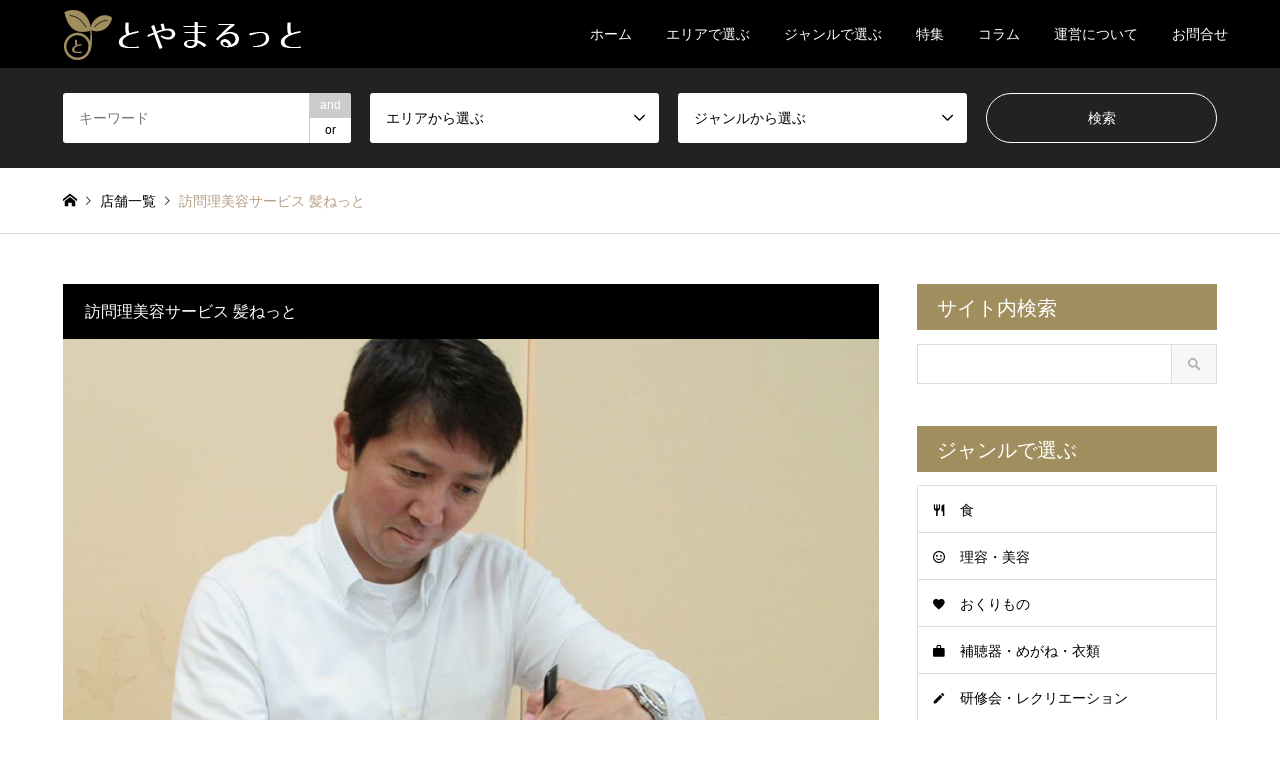

--- FILE ---
content_type: text/html; charset=UTF-8
request_url: https://toyamarutto.jp/introduce/0012/
body_size: 15817
content:
<!DOCTYPE html>
<html lang="ja">
<head prefix="og: http://ogp.me/ns# fb: http://ogp.me/ns/fb#">
<meta charset="UTF-8">
<!--[if IE]><meta http-equiv="X-UA-Compatible" content="IE=edge"><![endif]-->
<meta name="viewport" content="width=device-width">
<title>訪問理美容サービス 髪ねっと｜とやまるっと</title>
<meta name="description" content="富山の高齢者（シニア）・家族・介護者に役立つ情報サイト「とやまるっと」の「訪問理美容サービス 髪ねっと」ページです。福祉施設や病院、在宅にて療養中のため理美容室に行けない・・・。そんな皆様のもとへ訪問し、「美しいヘアスタイル」と「心のリフレッシュ」をお届けします。">
<meta property="og:type" content="article" />
<meta property="og:url" content="https:/toyamarutto.jp/introduce/0012/">
<meta property="og:title" content="訪問理美容サービス 髪ねっと" />
<meta property="og:description" content="富山の高齢者（シニア）・家族・介護者に役立つ情報サイト「とやまるっと」の「訪問理美容サービス 髪ねっと」ページです。福祉施設や病院、在宅にて療養中のため理美容室に行けない・・・。そんな皆様のもとへ訪問し、「美しいヘアスタイル」と「心のリフレッシュ」をお届けします。" />
<meta property="og:site_name" content="富山の高齢者（シニア）・家族・介護者に役立つ情報｜とやまるっと" />
<meta property="og:image" content='https://toyamarutto.jp/wp/wp-content/uploads/2019/05/shop012_01-1.jpg'>
<meta property="og:image:secure_url" content="https://toyamarutto.jp/wp/wp-content/uploads/2019/05/shop012_01-1.jpg" />
<meta property="og:image:width" content="860" />
<meta property="og:image:height" content="550" />
<link rel="pingback" href="https://toyamarutto.jp/wp/xmlrpc.php">
<link rel="shortcut icon" href="https://toyamarutto.jp/wp/wp-content/uploads/2019/05/favicon.ico">
<link rel='dns-prefetch' href='//www.google.com' />
<link rel='dns-prefetch' href='//cdnjs.cloudflare.com' />
<link rel='dns-prefetch' href='//use.fontawesome.com' />
<link rel='dns-prefetch' href='//s.w.org' />
<link rel='stylesheet' id='style-css'  href='https://toyamarutto.jp/wp/wp-content/themes/gensen_tcd050/style.css?ver=1.7.1' type='text/css' media='all' />
<link rel='stylesheet' id='wp-block-library-css'  href='https://toyamarutto.jp/wp/wp-includes/css/dist/block-library/style.min.css?ver=5.1.1' type='text/css' media='all' />
<link rel='stylesheet' id='contact-form-7-css'  href='https://toyamarutto.jp/wp/wp-content/plugins/contact-form-7/includes/css/styles.css?ver=5.1.3' type='text/css' media='all' />
<link rel='stylesheet' id='contact-form-7-confirm-css'  href='https://toyamarutto.jp/wp/wp-content/plugins/contact-form-7-add-confirm/includes/css/styles.css?ver=5.1' type='text/css' media='all' />
<link rel='stylesheet' id='font-awesome-official-css'  href='https://use.fontawesome.com/releases/v5.8.2/css/all.css' type='text/css' media='all' integrity="sha384-oS3vJWv+0UjzBfQzYUhtDYW+Pj2yciDJxpsK1OYPAYjqT085Qq/1cq5FLXAZQ7Ay" crossorigin="anonymous" />
<link rel='stylesheet' id='font-awesome-official-v4shim-css'  href='https://use.fontawesome.com/releases/v5.8.2/css/v4-shims.css' type='text/css' media='all' integrity="sha384-XyBa62YmP9n5OJlz31oJcSVUqdJJ1dgQZriaAHtKZn/8Bu8KJ+PMJ/jjVGvhwvQi" crossorigin="anonymous" />
<style id='font-awesome-official-v4shim-inline-css' type='text/css'>
@font-face {
    font-family: "FontAwesome";
    src: url("https://use.fontawesome.com/releases/v5.8.2/webfonts/fa-brands-400.eot"),
         url("https://use.fontawesome.com/releases/v5.8.2/webfonts/fa-brands-400.eot?#iefix") format("embedded-opentype"),
         url("https://use.fontawesome.com/releases/v5.8.2/webfonts/fa-brands-400.woff2") format("woff2"),
         url("https://use.fontawesome.com/releases/v5.8.2/webfonts/fa-brands-400.woff") format("woff"),
         url("https://use.fontawesome.com/releases/v5.8.2/webfonts/fa-brands-400.ttf") format("truetype"),
         url("https://use.fontawesome.com/releases/v5.8.2/webfonts/fa-brands-400.svg#fontawesome") format("svg");
}

@font-face {
    font-family: "FontAwesome";
    src: url("https://use.fontawesome.com/releases/v5.8.2/webfonts/fa-solid-900.eot"),
         url("https://use.fontawesome.com/releases/v5.8.2/webfonts/fa-solid-900.eot?#iefix") format("embedded-opentype"),
         url("https://use.fontawesome.com/releases/v5.8.2/webfonts/fa-solid-900.woff2") format("woff2"),
         url("https://use.fontawesome.com/releases/v5.8.2/webfonts/fa-solid-900.woff") format("woff"),
         url("https://use.fontawesome.com/releases/v5.8.2/webfonts/fa-solid-900.ttf") format("truetype"),
         url("https://use.fontawesome.com/releases/v5.8.2/webfonts/fa-solid-900.svg#fontawesome") format("svg");
}

@font-face {
    font-family: "FontAwesome";
    src: url("https://use.fontawesome.com/releases/v5.8.2/webfonts/fa-regular-400.eot"),
         url("https://use.fontawesome.com/releases/v5.8.2/webfonts/fa-regular-400.eot?#iefix") format("embedded-opentype"),
         url("https://use.fontawesome.com/releases/v5.8.2/webfonts/fa-regular-400.woff2") format("woff2"),
         url("https://use.fontawesome.com/releases/v5.8.2/webfonts/fa-regular-400.woff") format("woff"),
         url("https://use.fontawesome.com/releases/v5.8.2/webfonts/fa-regular-400.ttf") format("truetype"),
         url("https://use.fontawesome.com/releases/v5.8.2/webfonts/fa-regular-400.svg#fontawesome") format("svg");
    unicode-range: U+F004-F005,U+F007,U+F017,U+F022,U+F024,U+F02E,U+F03E,U+F044,U+F057-F059,U+F06E,U+F070,U+F075,U+F07B-F07C,U+F080,U+F086,U+F089,U+F094,U+F09D,U+F0A0,U+F0A4-F0A7,U+F0C5,U+F0C7-F0C8,U+F0E0,U+F0EB,U+F0F3,U+F0F8,U+F0FE,U+F111,U+F118-F11A,U+F11C,U+F133,U+F144,U+F146,U+F14A,U+F14D-F14E,U+F150-F152,U+F15B-F15C,U+F164-F165,U+F185-F186,U+F191-F192,U+F1AD,U+F1C1-F1C9,U+F1CD,U+F1D8,U+F1E3,U+F1EA,U+F1F6,U+F1F9,U+F20A,U+F247-F249,U+F24D,U+F254-F25B,U+F25D,U+F267,U+F271-F274,U+F279,U+F28B,U+F28D,U+F2B5-F2B6,U+F2B9,U+F2BB,U+F2BD,U+F2C1-F2C2,U+F2D0,U+F2D2,U+F2DC,U+F2ED,U+F328,U+F358-F35B,U+F3A5,U+F3D1,U+F410,U+F4AD;
}
</style>
<script>if (document.location.protocol != "https:") {document.location = document.URL.replace(/^http:/i, "https:");}</script><script type='text/javascript' src='https://toyamarutto.jp/wp/wp-includes/js/jquery/jquery.js?ver=1.12.4'></script>
<script type='text/javascript' src='https://toyamarutto.jp/wp/wp-includes/js/jquery/jquery-migrate.min.js?ver=1.4.1'></script>
<script type='text/javascript' src='//cdnjs.cloudflare.com/ajax/libs/jquery-easing/1.4.1/jquery.easing.min.js?ver=5.1.1'></script>
<link rel='https://api.w.org/' href='https://toyamarutto.jp/wp-json/' />
<link rel="canonical" href="https://toyamarutto.jp/introduce/0012/" />
<link rel='shortlink' href='https://toyamarutto.jp/?p=216' />
<link rel="alternate" type="application/json+oembed" href="https://toyamarutto.jp/wp-json/oembed/1.0/embed?url=https%3A%2F%2Ftoyamarutto.jp%2Fintroduce%2F0012%2F" />
<link rel="alternate" type="text/xml+oembed" href="https://toyamarutto.jp/wp-json/oembed/1.0/embed?url=https%3A%2F%2Ftoyamarutto.jp%2Fintroduce%2F0012%2F&#038;format=xml" />
<style>
	#category-posts-2-internal ul {padding: 0;}
#category-posts-2-internal .cat-post-item img {max-width: initial; max-height: initial; margin: initial;}
#category-posts-2-internal .cat-post-author {margin-bottom: 0;}
#category-posts-2-internal .cat-post-thumbnail {margin: 5px 10px 5px 0;}
#category-posts-2-internal .cat-post-item:before {content: ""; clear: both;}
#category-posts-2-internal .cat-post-title {font-size: 15px;}
#category-posts-2-internal .cat-post-current .cat-post-title {font-weight: bold; text-transform: uppercase;}
#category-posts-2-internal .cat-post-date {font-size: 14px; line-height: 18px; font-style: italic; margin-bottom: 5px;}
#category-posts-2-internal .cat-post-comment-num {font-size: 14px; line-height: 18px;}
#category-posts-2-internal .cat-post-item {border-bottom: 1px solid #ccc;	list-style: none; list-style-type: none; margin: 3px 0;	padding: 3px 0;}
#category-posts-2-internal .cat-post-item:last-child {border-bottom: none;}
#category-posts-2-internal .cat-post-item:after {content: ""; display: table;	clear: both;}
#category-posts-2-internal p {margin:5px 0 0 0}
#category-posts-2-internal li > div {margin:5px 0 0 0; clear:both;}
#category-posts-2-internal .dashicons {vertical-align:middle;}
#category-posts-2-internal .cat-post-thumbnail .cat-post-crop img {width: 100px;}
#category-posts-2-internal .cat-post-thumbnail .cat-post-crop img {height: 100px;}
#category-posts-2-internal .cat-post-thumbnail .cat-post-crop img {object-fit: cover;max-width:100%;}
#category-posts-2-internal .cat-post-thumbnail .cat-post-crop-not-supported img {width:100%;}
#category-posts-2-internal .cat-post-thumbnail {max-width:100%;}
#category-posts-2-internal .cat-post-item img {margin: initial;}
#category-posts-2-internal .cat-post-thumbnail {float:left;}
</style>
	
<link rel="stylesheet" href="https://toyamarutto.jp/wp/wp-content/themes/gensen_tcd050/css/design-plus.css?ver=1.7.1">
<link rel="stylesheet" href="https://toyamarutto.jp/wp/wp-content/themes/gensen_tcd050/css/sns-botton.css?ver=1.7.1">
<link rel="stylesheet" href="https://toyamarutto.jp/wp/wp-content/themes/gensen_tcd050/css/responsive.css?ver=1.7.1">
<link rel="stylesheet" href="https://toyamarutto.jp/wp/wp-content/themes/gensen_tcd050/css/footer-bar.css?ver=1.7.1">

<script src="https://toyamarutto.jp/wp/wp-content/themes/gensen_tcd050/js/jquery.easing.1.3.js?ver=1.7.1"></script>
<script src="https://toyamarutto.jp/wp/wp-content/themes/gensen_tcd050/js/jquery.textOverflowEllipsis.js?ver=1.7.1"></script>
<script src="https://toyamarutto.jp/wp/wp-content/themes/gensen_tcd050/js/jscript.js?ver=1.7.1"></script>
<script src="https://toyamarutto.jp/wp/wp-content/themes/gensen_tcd050/js/comment.js?ver=1.7.1"></script>
<script src="https://toyamarutto.jp/wp/wp-content/themes/gensen_tcd050/js/header_fix.js?ver=1.7.1"></script>
<script src="https://toyamarutto.jp/wp/wp-content/themes/gensen_tcd050/js/jquery.chosen.min.js?ver=1.7.1"></script>
<link rel="stylesheet" href="https://toyamarutto.jp/wp/wp-content/themes/gensen_tcd050/css/jquery.chosen.css?ver=1.7.1">

<style type="text/css">
body, input, textarea, select { font-family: Arial, "ヒラギノ角ゴ ProN W3", "Hiragino Kaku Gothic ProN", "メイリオ", Meiryo, sans-serif; }
.rich_font { font-family: "Times New Roman" , "游明朝" , "Yu Mincho" , "游明朝体" , "YuMincho" , "ヒラギノ明朝 Pro W3" , "Hiragino Mincho Pro" , "HiraMinProN-W3" , "HGS明朝E" , "ＭＳ Ｐ明朝" , "MS PMincho" , serif; font-weight:500; }

#header_logo #logo_text .logo { font-size:36px; }
#header_logo_fix #logo_text_fixed .logo { font-size:12px; }
#footer_logo .logo_text { font-size:36px; }
#post_title { font-size:30px; }
.post_content { font-size:14px; }
#archive_headline { font-size:42px; }
#archive_desc { font-size:14px; }
  
@media screen and (max-width:1024px) {
  #header_logo #logo_text .logo { font-size:26px; }
  #header_logo_fix #logo_text_fixed .logo { font-size:36px; }
  #footer_logo .logo_text { font-size:26px; }
  #post_title { font-size:20px; }
  .post_content { font-size:14px; }
  #archive_headline { font-size:20px; }
  #archive_desc { font-size:14px; }
}


#site_wrap { display:none; }
#site_loader_overlay {
  background: #fff;
  opacity: 1;
  position: fixed;
  top: 0px;
  left: 0px;
  width: 100%;
  height: 100%;
  width: 100vw;
  height: 100vh;
  z-index: 99999;
}

/* type1 */
#site_loader_animation {
  margin: -25.5px 0 0 -25.5px;
  width: 48px;
  height: 48px;
  font-size: 10px;
  text-indent: -9999em;
  position: fixed;
  top: 50%;
  left: 50%;
  border: 3px solid rgba(160,142,94,0.2);
  border-top-color: #a08e5e;
  border-radius: 50%;
  -webkit-animation: loading-circle 1.1s infinite linear;
  animation: loading-circle 1.1s infinite linear;
}
@-webkit-keyframes loading-circle {
  0% { -webkit-transform: rotate(0deg); transform: rotate(0deg); }
  100% { -webkit-transform: rotate(360deg); transform: rotate(360deg); }
}
@keyframes loading-circle {
  0% { -webkit-transform: rotate(0deg); transform: rotate(0deg); }
  100% { -webkit-transform: rotate(360deg); transform: rotate(360deg);
  }
}


.image {
overflow: hidden;
-webkit-backface-visibility: hidden;
backface-visibility: hidden;
-webkit-transition-duration: .35s;
-moz-transition-duration: .35s;
-ms-transition-duration: .35s;
-o-transition-duration: .35s;
transition-duration: .35s;
}
.image img {
-webkit-backface-visibility: hidden;
backface-visibility: hidden;
-webkit-transform: scale(1);
-webkit-transition-property: opacity, scale, -webkit-transform, transform;
-webkit-transition-duration: .35s;
-moz-transform: scale(1);
-moz-transition-property: opacity, scale, -moz-transform, transform;
-moz-transition-duration: .35s;
-ms-transform: scale(1);
-ms-transition-property: opacity, scale, -ms-transform, transform;
-ms-transition-duration: .35s;
-o-transform: scale(1);
-o-transition-property: opacity, scale, -o-transform, transform;
-o-transition-duration: .35s;
transform: scale(1);
transition-property: opacity, scale, transform;
transition-duration: .35s;
}
.image:hover img, a:hover .image img {
-webkit-transform: scale(1.15);
-moz-transform: scale(1.15);
-ms-transform: scale(1.15);
-o-transform: scale(1.15);
transform: scale(1.15);
}
.introduce_list_col a:hover .image img {
-webkit-transform: scale(1.15) translate3d(-43.47%, 0, 0);
-moz-transform: scale(1.15) translate3d(-43.47%, 0, 0);
-ms-transform: scale(1.15) translate3d(-43.47%, 0, 0);
-o-transform: scale(1.15) translate3d(-43.47%, 0, 0);
transform: scale(1.15) translate3d(-43.47%, 0, 0);
}


.archive_filter .button input:hover, .archive_sort dt,#post_pagination p, #post_pagination a:hover, #return_top a, .c-pw__btn,
#comment_header ul li a:hover, #comment_header ul li.comment_switch_active a, #comment_header #comment_closed p,
#introduce_slider .slick-dots li button:hover, #introduce_slider .slick-dots li.slick-active button
{ background-color:#a08e5e; }

#comment_header ul li.comment_switch_active a, #comment_header #comment_closed p, #guest_info input:focus, #comment_textarea textarea:focus
{ border-color:#a08e5e; }

#comment_header ul li.comment_switch_active a:after, #comment_header #comment_closed p:after
{ border-color:#a08e5e transparent transparent transparent; }

.header_search_inputs .chosen-results li[data-option-array-index="0"]
{ background-color:#a08e5e !important; border-color:#a08e5e; }

a:hover, #bread_crumb li a:hover, #bread_crumb li.home a:hover:before, #bread_crumb li.last,
#archive_headline, .archive_header .headline, .archive_filter_headline, #related_post .headline,
#introduce_header .headline, .introduce_list_col .info .title, .introduce_archive_banner_link a:hover,
#recent_news .headline, #recent_news li a:hover, #comment_headline,
.side_headline, ul.banner_list li a:hover .caption, .footer_headline, .footer_widget a:hover,
#index_news .entry-date, #index_news_mobile .entry-date, .cb_content-carousel a:hover .image .title
{ color:#a08e5e; }

#index_news_mobile .archive_link a:hover, .cb_content-blog_list .archive_link a:hover, #load_post a:hover, #submit_comment:hover, .c-pw__btn:hover
{ background-color:#92785f; }

#header_search select:focus, .header_search_inputs .chosen-with-drop .chosen-single span, #footer_contents a:hover, #footer_nav a:hover, #footer_social_link li:hover:before,
#header_slider .slick-arrow:hover, .cb_content-carousel .slick-arrow:hover
{ color:#92785f; }

.post_content a { color:#b69e84; }

#header_search, #index_header_search { background-color:#222222; }

#footer_nav { background-color:#F7F7F7; }
#footer_contents { background-color:#222222; }

#header_search_submit { background-color:rgba(0,0,0,0); }
#header_search_submit:hover { background-color:rgba(146,120,95,1.0); }
.cat-category { background-color:#999999 !important; }
.cat-genre { background-color:#a08e5e !important; }
.cat-area { background-color:#000000 !important; }

@media only screen and (min-width:1025px) {
  #global_menu ul ul a { background-color:#a08e5e; }
  #global_menu ul ul a:hover, #global_menu ul ul .current-menu-item > a { background-color:#92785f; }
  #header_top { background-color:#000000; }
  .has_header_content #header_top { background-color:rgba(0,0,0,0.8); }
  .fix_top.header_fix #header_top { background-color:rgba(0,0,0,0.8); }
  #header_logo a, #global_menu > ul > li > a { color:#ffffff; }
  #header_logo_fix a, .fix_top.header_fix #global_menu > ul > li > a { color:#ffffff; }
  .has_header_content #index_header_search { background-color:rgba(34,34,34,0.6); }
}
@media screen and (max-width:1024px) {
  #global_menu { background-color:#a08e5e; }
  #global_menu a:hover, #global_menu .current-menu-item > a { background-color:#92785f; }
  #header_top { background-color:#000000; }
  #header_top a, #header_top a:before { color:#ffffff !important; }
  .mobile_fix_top.header_fix #header_top { background-color:rgba(0,0,0,0.8); }
  .mobile_fix_top.header_fix #header_top a, .mobile_fix_top.header_fix #header_top a:before { color:#ffffff !important; }
  .archive_sort dt { color:#a08e5e; }
  .post-type-archive-news #recent_news .show_date li .date { color:#a08e5e; }
}



</style>

<link rel="stylesheet" href="https://toyamarutto.jp/wp/wp-content/themes/gensen_tcd050/css/slick.css?ver=1.7.1">
<script src="https://toyamarutto.jp/wp/wp-content/themes/gensen_tcd050/js/slick.min.js?ver=1.7.1"></script>
<style type="text/css"></style>		<style type="text/css" id="wp-custom-css">
			.grecaptcha-badge { visibility: hidden; }		</style>
		
<script async src="https://pagead2.googlesyndication.com/pagead/js/adsbygoogle.js"></script>
<script>
  (adsbygoogle = window.adsbygoogle || []).push({
    google_ad_client: "ca-pub-5972417269649033",
    enable_page_level_ads: true
  });
</script>
  
</head>
<body data-rsssl=1 id="body" class="introduce-template-default single single-introduce postid-216 fix_top mobile_fix_top">

<div id="site_loader_overlay">
 <div id="site_loader_animation">
 </div>
</div>

 <div id="header">
  <div id="header_top">
   <div class="inner clearfix">
    <div id="header_logo">
     <div id="logo_image">
 <h1 class="logo">
  <a href="https://toyamarutto.jp/" title="富山の高齢者（シニア）・家族・介護者に役立つ情報｜とやまるっと" data-label="富山の高齢者（シニア）・家族・介護者に役立つ情報｜とやまるっと"><img src="https://toyamarutto.jp/wp/wp-content/uploads/2019/05/logo.png?1768988685" alt="富山の高齢者（シニア）・家族・介護者に役立つ情報｜とやまるっと" title="富山の高齢者（シニア）・家族・介護者に役立つ情報｜とやまるっと" height="25" class="logo_retina" /></a> <span id="header_catch">富山の高齢者と家族・介護者に役立つ情報</span>
 </h1>
</div>
    </div>
    <div id="header_logo_fix">
     <div id="logo_image_fixed">
 <p class="logo rich_font"><a href="https://toyamarutto.jp/" title="富山の高齢者（シニア）・家族・介護者に役立つ情報｜とやまるっと"><img src="https://toyamarutto.jp/wp/wp-content/uploads/2019/05/logo.png?1768988685" alt="富山の高齢者（シニア）・家族・介護者に役立つ情報｜とやまるっと" title="富山の高齢者（シニア）・家族・介護者に役立つ情報｜とやまるっと" height="25" class="logo_retina" /></a></p>
</div>
    </div>
    <a href="#" class="search_button"><span>検索</span></a>
    <a href="#" class="menu_button"><span>menu</span></a>
    <div id="global_menu">
     <ul id="menu-g_menu" class="menu"><li id="menu-item-75" class="menu-item menu-item-type-post_type menu-item-object-page menu-item-home menu-item-75"><a href="https://toyamarutto.jp/">ホーム</a></li>
<li id="menu-item-76" class="g_menu_non_pointer menu-item menu-item-type-custom menu-item-object-custom menu-item-has-children menu-item-76"><a>エリアで選ぶ</a>
<ul class="sub-menu">
	<li id="menu-item-78" class="menu-item menu-item-type-custom menu-item-object-custom menu-item-78"><a href="/area/01/">富山市内</a></li>
	<li id="menu-item-79" class="menu-item menu-item-type-custom menu-item-object-custom menu-item-79"><a href="/area/02/">富山市南部エリア</a></li>
	<li id="menu-item-80" class="menu-item menu-item-type-custom menu-item-object-custom menu-item-80"><a href="/area/03/">県東部</a></li>
	<li id="menu-item-81" class="menu-item menu-item-type-custom menu-item-object-custom menu-item-81"><a href="/area/04/">県西部</a></li>
</ul>
</li>
<li id="menu-item-82" class="g_menu_non_pointer menu-item menu-item-type-custom menu-item-object-custom menu-item-has-children menu-item-82"><a>ジャンルで選ぶ</a>
<ul class="sub-menu">
	<li id="menu-item-191" class="menu-item menu-item-type-taxonomy menu-item-object-genre menu-item-191"><a href="https://toyamarutto.jp/genre/001/">食</a></li>
	<li id="menu-item-91" class="menu-item menu-item-type-taxonomy menu-item-object-genre current-introduce-ancestor current-menu-parent current-introduce-parent menu-item-91"><a href="https://toyamarutto.jp/genre/002/">理容・美容</a></li>
	<li id="menu-item-84" class="menu-item menu-item-type-taxonomy menu-item-object-genre menu-item-84"><a href="https://toyamarutto.jp/genre/003/">おくりもの</a></li>
	<li id="menu-item-93" class="menu-item menu-item-type-taxonomy menu-item-object-genre menu-item-93"><a href="https://toyamarutto.jp/genre/004/">補聴器・めがね・衣類</a></li>
	<li id="menu-item-94" class="menu-item menu-item-type-taxonomy menu-item-object-genre menu-item-94"><a href="https://toyamarutto.jp/genre/005/">研修会・レクリエーション</a></li>
	<li id="menu-item-86" class="menu-item menu-item-type-taxonomy menu-item-object-genre menu-item-86"><a href="https://toyamarutto.jp/genre/006/">リハビリ・セラピー</a></li>
	<li id="menu-item-92" class="menu-item menu-item-type-taxonomy menu-item-object-genre menu-item-92"><a href="https://toyamarutto.jp/genre/007/">生活・お金</a></li>
	<li id="menu-item-89" class="menu-item menu-item-type-taxonomy menu-item-object-genre menu-item-89"><a href="https://toyamarutto.jp/genre/008/">医療・介護</a></li>
	<li id="menu-item-88" class="menu-item menu-item-type-taxonomy menu-item-object-genre menu-item-88"><a href="https://toyamarutto.jp/genre/009/">住まい</a></li>
	<li id="menu-item-90" class="menu-item menu-item-type-taxonomy menu-item-object-genre menu-item-90"><a href="https://toyamarutto.jp/genre/010/">求人情報</a></li>
	<li id="menu-item-87" class="menu-item menu-item-type-taxonomy menu-item-object-genre menu-item-87"><a href="https://toyamarutto.jp/genre/011/">企画・提案・アイデア</a></li>
	<li id="menu-item-85" class="menu-item menu-item-type-taxonomy menu-item-object-genre menu-item-85"><a href="https://toyamarutto.jp/genre/012/">その他</a></li>
</ul>
</li>
<li id="menu-item-95" class="menu-item menu-item-type-taxonomy menu-item-object-category menu-item-95"><a href="https://toyamarutto.jp/category/special/">特集</a></li>
<li id="menu-item-96" class="menu-item menu-item-type-taxonomy menu-item-object-category menu-item-96"><a href="https://toyamarutto.jp/category/column/">コラム</a></li>
<li id="menu-item-132" class="g_menu_non_pointer menu-item menu-item-type-custom menu-item-object-custom menu-item-has-children menu-item-132"><a>運営について</a>
<ul class="sub-menu">
	<li id="menu-item-131" class="menu-item menu-item-type-post_type menu-item-object-page menu-item-131"><a href="https://toyamarutto.jp/about/">About us</a></li>
	<li id="menu-item-101" class="menu-item menu-item-type-post_type menu-item-object-page menu-item-101"><a href="https://toyamarutto.jp/information/">情報提供</a></li>
	<li id="menu-item-102" class="menu-item menu-item-type-post_type menu-item-object-page menu-item-102"><a href="https://toyamarutto.jp/advertise/">広告募集</a></li>
	<li id="menu-item-460" class="menu-item menu-item-type-post_type menu-item-object-page menu-item-460"><a href="https://toyamarutto.jp/recruit/">求人情報募集</a></li>
	<li id="menu-item-103" class="menu-item menu-item-type-post_type menu-item-object-page menu-item-103"><a href="https://toyamarutto.jp/terms/">利用規約</a></li>
	<li id="menu-item-99" class="menu-item menu-item-type-post_type menu-item-object-page menu-item-99"><a href="https://toyamarutto.jp/privacy/">プライバシーポリシー</a></li>
</ul>
</li>
<li id="menu-item-97" class="menu-item menu-item-type-post_type menu-item-object-page menu-item-97"><a href="https://toyamarutto.jp/contact/">お問合せ</a></li>
</ul>    </div>
   </div>
  </div>
  <div id="header_search">
   <div class="inner">
    <form action="https://toyamarutto.jp/introduce/" method="get" class="columns-4">
     <div class="header_search_inputs header_search_keywords">
      <input type="text" id="header_search_keywords" name="search_keywords" placeholder="キーワード" value="" />
      <input type="hidden" name="search_keywords_operator" value="and" />
      <ul class="search_keywords_operator">
       <li class="active">and</li>
       <li>or</li>
      </ul>
     </div>
     <div class="header_search_inputs">
<select  name='search_cat1' id='header_search_cat1' class='' >
	<option value='0' selected='selected'>エリアから選ぶ</option>
	<option class="level-0" value="22">富山市内</option>
	<option class="level-0" value="23">富山市南部エリア</option>
	<option class="level-0" value="20">県東部</option>
	<option class="level-0" value="21">県西部</option>
</select>
     </div>
     <div class="header_search_inputs">
<select  name='search_cat2' id='header_search_cat2' class='' >
	<option value='0' selected='selected'>ジャンルから選ぶ</option>
	<option class="level-0" value="8">食</option>
	<option class="level-0" value="9">理容・美容</option>
	<option class="level-0" value="10">おくりもの</option>
	<option class="level-0" value="11">補聴器・めがね・衣類</option>
	<option class="level-0" value="12">研修会・レクリエーション</option>
	<option class="level-0" value="13">リハビリ・セラピー</option>
	<option class="level-0" value="14">生活・お金</option>
	<option class="level-0" value="15">医療・介護</option>
	<option class="level-0" value="16">住まい</option>
	<option class="level-0" value="17">求人情報</option>
	<option class="level-0" value="25">企画・提案・アイデア</option>
	<option class="level-0" value="18">その他</option>
</select>
     </div>
     <div class="header_search_inputs header_search_button">
      <input type="submit" id="header_search_submit" value="検索" />
     </div>
    </form>
   </div>
  </div>
 </div><!-- END #header -->

 <div id="main_contents" class="clearfix">


<div id="breadcrumb">
 <ul class="inner clearfix">
  <li itemscope="itemscope" itemtype="http://data-vocabulary.org/Breadcrumb" class="home"><a itemprop="url" href="https://toyamarutto.jp/"><span itemprop="title">ホーム</span></a></li>

  <li itemscope="itemscope" itemtype="http://data-vocabulary.org/Breadcrumb"><a itemprop="url" href="https://toyamarutto.jp/introduce/"><span itemprop="title">店舗一覧</span></a></li>
  <li class="last">訪問理美容サービス 髪ねっと</li>

 </ul>
</div>

<div id="main_col" class="clearfix">

 <div id="left_col">


  <div id="article">

   <div class="introduce_shoulder_copy">
    訪問理美容サービス 髪ねっと   </div>

   <div id="introduce_slider">
   <div class="item item1">
    <img src="https://toyamarutto.jp/wp/wp-content/uploads/2019/05/shop012_01-1-860x550.jpg" alt="" />
    <div class="caption">訪問理美容サービス 髪ねっと</div>
   </div>
   <div class="item item2">
    <img data-lazy="https://toyamarutto.jp/wp/wp-content/uploads/2019/05/shop012_02-860x550.jpg" alt="" />
    <div class="caption">訪問理美容サービス 髪ねっと</div>
   </div>
   <div class="item item3">
    <img data-lazy="https://toyamarutto.jp/wp/wp-content/uploads/2019/05/shop012_03-860x550.jpg" alt="" />
    <div class="caption">訪問理美容サービス 髪ねっと</div>
   </div>
   </div><!-- END #introduce_slider -->


    <ul id="post_meta_top" class="meta clearfix"><li class="cat"><a href="https://toyamarutto.jp/genre/002/" title="理容・美容" class="cat-genre">理容・美容</a></li><li class="cat"><a href="https://toyamarutto.jp/area/01/" title="富山市内" class="cat-area">富山市内</a><a href="https://toyamarutto.jp/area/02/" title="富山市南部エリア" class="cat-area">富山市南部エリア</a><a href="https://toyamarutto.jp/area/03/" title="県東部" class="cat-area">県東部</a><a href="https://toyamarutto.jp/area/04/" title="県西部" class="cat-area">県西部</a></li></ul>

   <h2 id="post_title" class="rich_font">訪問理美容サービス 髪ねっと</h2>

    <div id="post_date"><time class="entry-date updated" datetime="2020-08-17T14:30:24+09:00">2019.05.15</time></div>


   <div class="post_content clearfix">
    <h2 class="style2a">福祉施設や病院、在宅にて療養中のため理美容室に行けない・・・。<br />そんな皆様のもとへ訪問し、「美しいヘアスタイル」と「心のリフレッシュ」をお届けします。</h2>

<p>富山市を中心に県内全域、訪問しております。<br />
髪ねっとでは、登録制で多くのスタッフが揃っておりますので、ご希望の日時に少人数のご利用でも随時、訪問いたします。<br />
また、在宅訪問も積極的に行っており、寝たきり等にてお困りの方のご要望にもお答えいたします。</p>

<table class="column">
<tr>
<th>名称</th>
<td>訪問理美容サービス 髪ねっと</td>
</tr>
<tr>
<th>店舗住所</th>
<td>射水市小島21-1（本社）<br />
富山市四方恵比須町31（理美容部）</td>
</tr>
<tr>
<th>電話番号</th>
<td><a href="tel:0764355820">076-435-5820（代表）</a><br />
<a href="tel:09013903374">090-1390-3374（ご予約番号）</a>
</tr>
<tr>
<th>ホームページ</th>
<td><a href="http://www.e-kaminet.jp" target="_blank" rel="noopener noreferrer">http://www.e-kaminet.jp</a></td>
</tr>
<tr>
<th>営業時間</th>
<td>8：30～17：30</td>
</tr>
<tr>
<th>定休日</th>
<td>日曜日</td>
</tr>
<tr>
<th>個人宅訪問サービス</th>
<td>可</td>
</tr>
<tr>
<th>施設訪問サービス</th>
<td>可</td>
</tr>
<tr>
<th>訪問可能エリア</th>
<td>富山県全域可<br />
規模などに応じて対応の可否が異なります。直接お問い合わせください。</td>
</tr>
<tr>
<th>出張費</th>
<td>無</td>
</tr>
<tr>
<th>訪問サービス内容（個人宅）</th>
<td>カット（顔剃り料金込み）：3,600円<br />
パーマ：6,000円〜<br />
カラーリング：4,500円〜<br />
トリートメント：×<br />
顔剃り：顔剃りのみの訪問はしておりません（顔剃りはカットに含まれています）<br />
きつけ：×</td>
</tr>
<tr>
<th>訪問サービス内容（施設・病院）</th>
<td>カット（顔剃り料金込み）：2,200円<br />
パーマ：4,950円〜<br />
カラーリング：3,300円〜<br />
トリートメント：×<br />
顔剃り：顔剃りのみの訪問はしておりません（顔剃りはカットに含まれています）<br />
きつけ：×</td>
</tr>
<tr>
<th>訪問時の備考</th>
<td>感染症の有無について事前にお知らせください。<br />
パーマ&カラーなどにつきましては、お湯を頂戴いたします</td>
</tr>
<tr>
<th>その他</th>
<td>損害保険加入済み（対人・対物）</td>
</tr>
<tr>
<th>注意事項</th>
<td>＊料金、サービス内容、交通費、出張の可否などの詳細つきましては、必ず直接店舗にお確かめください</td>
</tr>
</table>

<h5 class="style5b">アクセスマップ</h5>
<h6 class="style6a">本社</h6>
<iframe src="https://www.google.com/maps/embed?pb=!1m18!1m12!1m3!1d3197.214638471511!2d137.05600351528818!3d36.741418779960654!2m3!1f0!2f0!3f0!3m2!1i1024!2i768!4f13.1!3m3!1m2!1s0x5ff79cd9dcb43db9%3A0x5852e6dfd9a5b7bd!2z44CSOTM5LTAyNzQg5a-M5bGx55yM5bCE5rC05biC5bCP5bO277yS77yR!5e0!3m2!1sja!2sjp!4v1557858543842!5m2!1sja!2sjp" width="100%" height="400" frameborder="0" style="border:0" allowfullscreen></iframe>
<br />
<br />
<h6 class="style6a">理美容部</h6>
<iframe src="https://www.google.com/maps/embed?pb=!1m18!1m12!1m3!1d3196.4548455706285!2d137.1935191152888!3d36.759654479956865!2m3!1f0!2f0!3f0!3m2!1i1024!2i768!4f13.1!3m3!1m2!1s0x5ff79939fbd655ad%3A0x46e53bc4b1eff3dd!2z44CSOTMwLTIyNTgg5a-M5bGx55yM5a-M5bGx5biC5Zub5pa55oG15q-U6aCI55S677yT77yR!5e0!3m2!1sja!2sjp!4v1557860070323!5m2!1sja!2sjp" width="100%" height="400" frameborder="0" style="border:0" allowfullscreen></iframe>

<!-- Google Adsense ここから -->
<div class="adsense"></div>
<!-- Google Adsense ここまで -->       </div>

   <div class="single_share" id="single_share_bottom">
    <div class="share-type3 share-btm">
	<div class="sns">
		<ul class="type3 clearfix">
			<li class="twitter">
				<a href="http://twitter.com/share?text=%E8%A8%AA%E5%95%8F%E7%90%86%E7%BE%8E%E5%AE%B9%E3%82%B5%E3%83%BC%E3%83%93%E3%82%B9+%E9%AB%AA%E3%81%AD%E3%81%A3%E3%81%A8&url=https%3A%2F%2Ftoyamarutto.jp%2Fintroduce%2F0012%2F&via=&tw_p=tweetbutton&related=" onclick="javascript:window.open(this.href, '', 'menubar=no,toolbar=no,resizable=yes,scrollbars=yes,height=400,width=600');return false;"><i class="icon-twitter"></i><span class="ttl">Tweet</span><span class="share-count"></span></a>
			</li>
			<li class="facebook">
				<a href="//www.facebook.com/sharer/sharer.php?u=https://toyamarutto.jp/introduce/0012/&amp;t=%E8%A8%AA%E5%95%8F%E7%90%86%E7%BE%8E%E5%AE%B9%E3%82%B5%E3%83%BC%E3%83%93%E3%82%B9+%E9%AB%AA%E3%81%AD%E3%81%A3%E3%81%A8" class="facebook-btn-icon-link" target="blank" rel="nofollow"><i class="icon-facebook"></i><span class="ttl">Share</span><span class="share-count"></span></a>
			</li>
		</ul>
	</div>
</div>
   </div>


   <div id="previous_next_post_image" class="clearfix">
    <div class='prev_post has_image'><a href='https://toyamarutto.jp/introduce/0011/' title='サービス付き高齢者向け住宅　コスモスの里' data-mobile-title='前の記事'><span class='title'>サービス付き高齢者向け住宅　コスモスの里</span><span class='image'><img src='https://toyamarutto.jp/wp/wp-content/uploads/2019/05/shop011_01-150x150.jpg' alt=''></span></a></div>
<div class='next_post has_image'><a href='https://toyamarutto.jp/introduce/0013/' title='ネイルサロンTete（株式会社DECT）' data-mobile-title='次の記事'><span class='title'>ネイルサロンTete（株式会社DECT）</span><span class='image'><img src='https://toyamarutto.jp/wp/wp-content/uploads/2019/05/shop013_01-150x150.jpg' alt=''></span></a></div>
   </div>


  </div><!-- END #article -->


  <div id="related_post">
   <h3 class="headline rich_font">関連記事</h3>
    <ol class="clearfix">
     <li>
     <a href="https://toyamarutto.jp/introduce/190610/">
      <div class="image">
      <img width="336" height="216" src="https://toyamarutto.jp/wp/wp-content/uploads/2019/06/hokusan2-336x216.png" class="attachment-size2 size-size2 wp-post-image" alt="北酸本社" />      </div>
      <h4 class="title js-ellipsis">北酸株式会社</h4>
     </a>
    </li>
     <li>
     <a href="https://toyamarutto.jp/introduce/0009/">
      <div class="image">
      <img width="336" height="216" src="https://toyamarutto.jp/wp/wp-content/uploads/2019/05/shop009_01-336x216.jpg" class="attachment-size2 size-size2 wp-post-image" alt="" />      </div>
      <h4 class="title js-ellipsis">税理士法人 押田会計</h4>
     </a>
    </li>
     <li>
     <a href="https://toyamarutto.jp/introduce/191008/">
      <div class="image">
      <img width="336" height="216" src="https://toyamarutto.jp/wp/wp-content/uploads/2019/10/hart3-336x216.jpg" class="attachment-size2 size-size2 wp-post-image" alt="" />      </div>
      <h4 class="title js-ellipsis">ハート薬局広田店　(株)ビッグライム　</h4>
     </a>
    </li>
     <li>
     <a href="https://toyamarutto.jp/introduce/0016/">
      <div class="image">
      <img width="336" height="216" src="https://toyamarutto.jp/wp/wp-content/uploads/2019/05/0016_1-336x216.jpg" class="attachment-size2 size-size2 wp-post-image" alt="有限会社 横江写真館" />      </div>
      <h4 class="title js-ellipsis">有限会社 横江写真館</h4>
     </a>
    </li>
     <li>
     <a href="https://toyamarutto.jp/introduce/210127anone/">
      <div class="image">
      <img width="336" height="216" src="https://toyamarutto.jp/wp/wp-content/uploads/2021/01/image2-336x216.png" class="attachment-size2 size-size2 wp-post-image" alt="" />      </div>
      <h4 class="title js-ellipsis">訪問美容あのね ~trip beauty anone~</h4>
     </a>
    </li>
     <li>
     <a href="https://toyamarutto.jp/introduce/0005/">
      <div class="image">
      <img width="336" height="216" src="https://toyamarutto.jp/wp/wp-content/uploads/2019/05/shop005_01-336x216.jpg" class="attachment-size2 size-size2 wp-post-image" alt="" />      </div>
      <h4 class="title js-ellipsis">ジャパンケンネルクラブ公認訓練士 青山民</h4>
     </a>
    </li>
     <li>
     <a href="https://toyamarutto.jp/introduce/19070103/">
      <div class="image">
      <img width="336" height="216" src="https://toyamarutto.jp/wp/wp-content/uploads/2019/07/toyamaruttonidekirukoto-336x216.png" class="attachment-size2 size-size2 wp-post-image" alt="dekirukoto" />      </div>
      <h4 class="title js-ellipsis">『とやまるっと』ができること</h4>
     </a>
    </li>
     <li>
     <a href="https://toyamarutto.jp/introduce/0014/">
      <div class="image">
      <img width="336" height="216" src="https://toyamarutto.jp/wp/wp-content/uploads/2019/05/0014_1-336x216.jpg" class="attachment-size2 size-size2 wp-post-image" alt="" />      </div>
      <h4 class="title js-ellipsis">花スタジオ花詩織り</h4>
     </a>
    </li>
     <li>
     <a href="https://toyamarutto.jp/introduce/0008/">
      <div class="image">
      <img width="336" height="216" src="https://toyamarutto.jp/wp/wp-content/uploads/2019/05/shop008_01-336x216.jpg" class="attachment-size2 size-size2 wp-post-image" alt="" />      </div>
      <h4 class="title js-ellipsis">(株)フロール・ライフクリエート　訪問理美容サービス フロール</h4>
     </a>
    </li>
   </ol>
  </div>

 </div><!-- END #left_col -->

 <div id="side_col">
  <div class="widget side_widget clearfix widget_search" id="search-3">
<h3 class="side_headline rich_font">サイト内検索</h3>
<form role="search" method="get" id="searchform" class="searchform" action="https://toyamarutto.jp/">
				<div>
					<label class="screen-reader-text" for="s">検索:</label>
					<input type="text" value="" name="s" id="s" />
					<input type="submit" id="searchsubmit" value="検索" />
				</div>
			</form></div>
<div class="widget side_widget clearfix tcdw_icon_menu_list_widget" id="tcdw_icon_menu_list_widget-5">
<h3 class="side_headline rich_font">ジャンルで選ぶ</h3>
<ol class="clearfix">
 <li class="width-full has-menu-icon menu-icon-restaurant"><a href="/genre/001/">食</a></li>
 <li class="width-full has-menu-icon menu-icon-smile"><a href="/genre/002/">理容・美容</a></li>
 <li class="width-full has-menu-icon menu-icon-favorite"><a href="/genre/003/">おくりもの</a></li>
 <li class="width-full has-menu-icon menu-icon-work"><a href="/genre/004/">補聴器・めがね・衣類</a></li>
 <li class="width-full has-menu-icon menu-icon-mode_edit"><a href="/genre/005/">研修会・レクリエーション</a></li>
 <li class="width-full has-menu-icon menu-icon-star-o"><a href="/genre/006/">リハビリ・セラピー</a></li>
 <li class="width-full has-menu-icon menu-icon-clock"><a href="/genre/007/">生活・お金</a></li>
 <li class="width-full has-menu-icon menu-icon-add_circle"><a href="/genre/008/">医療・介護</a></li>
 <li class="width-full has-menu-icon menu-icon-cube"><a href="/genre/009/">住まい</a></li>
 <li class="width-full has-menu-icon menu-icon-users"><a href="/genre/010/">求人情報</a></li>
 <li class="width-full has-menu-icon menu-icon-lightbulb"><a href="/genre/011/">企画・提案・アイデア</a></li>
 <li class="width-full has-menu-icon menu-icon-search-plus"><a href="/genre/012/">その他</a></li>
</ol>
</div>
<div class="widget side_widget clearfix tcdw_icon_menu_list_widget" id="tcdw_icon_menu_list_widget-4">
<h3 class="side_headline rich_font">エリアで選ぶ</h3>
<ol class="clearfix">
 <li class="width-full"><a href="/area/01/">富山市内</a></li>
 <li class="width-full"><a href="/area/02/">富山市南部エリア</a></li>
 <li class="width-full"><a href="/area/03/">県東部</a></li>
 <li class="width-full"><a href="/area/04/">県西部</a></li>
</ol>
</div>
<div class="widget side_widget clearfix cat-post-widget" id="category-posts-2">
<h3 class="side_headline rich_font">最近の特集</h3>
<ul id="category-posts-2-internal" class="category-posts-internal">
<li class='cat-post-item'><div><a class="cat-post-thumbnail cat-post-none" href="https://toyamarutto.jp/special/1691/" title="在宅地域連携室をもち、多職種と薬局をつなぐ！！より良い地域薬局としてのハー ト薬局"><span class="cat-post-crop"><img width="100" height="100" src="https://toyamarutto.jp/wp/wp-content/uploads/2019/11/hart4-150x150.jpg" class="attachment-100x100 size-100x100 wp-post-image" alt="" /></span></a></div><div>
<span class="cat-post-date">2019年11月15日</span></div><div>
<a class="cat-post-title" href="https://toyamarutto.jp/special/1691/" rel="bookmark">在宅地域連携室をもち、多職種と薬局をつなぐ！！より良い地域薬局としてのハー ト薬局</a></div></li><li class='cat-post-item'><div><a class="cat-post-thumbnail cat-post-none" href="https://toyamarutto.jp/special/1455/" title="あなたのお家の近くにもある？『空き家問題』について聞いてみた！"><span class="cat-post-crop"><img width="100" height="100" src="https://toyamarutto.jp/wp/wp-content/uploads/2019/08/akiya6-150x150.jpg" class="attachment-100x100 size-100x100 wp-post-image" alt="akiyamondai" /></span></a></div><div>
<span class="cat-post-date">2019年8月5日</span></div><div>
<a class="cat-post-title" href="https://toyamarutto.jp/special/1455/" rel="bookmark">あなたのお家の近くにもある？『空き家問題』について聞いてみた！</a></div></li><li class='cat-post-item'><div><a class="cat-post-thumbnail cat-post-none" href="https://toyamarutto.jp/special/1440/" title="相続・遺言について教えてください！"><span class="cat-post-crop"><img width="100" height="100" src="https://toyamarutto.jp/wp/wp-content/uploads/2019/07/kosomos-rogo-150x150.jpg" class="attachment-100x100 size-100x100 wp-post-image" alt="kosmos" /></span></a></div><div>
<span class="cat-post-date">2019年8月5日</span></div><div>
<a class="cat-post-title" href="https://toyamarutto.jp/special/1440/" rel="bookmark">相続・遺言について教えてください！</a></div></li><li class='cat-post-item'><div><a class="cat-post-thumbnail cat-post-none" href="https://toyamarutto.jp/special/1402/" title="これだけ知っておけば大丈夫！？相続税のお話"><span class="cat-post-crop"><img width="100" height="100" src="https://toyamarutto.jp/wp/wp-content/uploads/2019/05/column_005_00-150x150.jpg" class="attachment-100x100 size-100x100 wp-post-image" alt="人には聞けない、老後の“ふところ事情”" /></span></a></div><div>
<span class="cat-post-date">2019年7月29日</span></div><div>
<a class="cat-post-title" href="https://toyamarutto.jp/special/1402/" rel="bookmark">これだけ知っておけば大丈夫！？相続税のお話</a></div></li><li class='cat-post-item'><div><a class="cat-post-thumbnail cat-post-none" href="https://toyamarutto.jp/special/1328/" title="足元からの健康を考える！靴のはきかた、選び方。（外反母趾・タコ・ウオノメ・扁平足予防）"><span class="cat-post-crop"><img width="100" height="100" src="https://toyamarutto.jp/wp/wp-content/uploads/2019/07/kakato-150x150.jpg" class="attachment-100x100 size-100x100 wp-post-image" alt="kakato" /></span></a></div><div>
<span class="cat-post-date">2019年7月25日</span></div><div>
<a class="cat-post-title" href="https://toyamarutto.jp/special/1328/" rel="bookmark">足元からの健康を考える！靴のはきかた、選び方。（外反母趾・タコ・ウオノメ・扁平足予防）</a></div></li></ul>
</div>
<div class="widget side_widget clearfix tcdw_ranking_list_widget" id="tcdw_ranking_list_widget-4">
<h3 class="side_headline rich_font">店舗アクセスランキング</h3>
<ol>
 <li class="clearfix">
  <a href="https://toyamarutto.jp/introduce/0016/">
   <div class="image">
    <img width="150" height="150" src="https://toyamarutto.jp/wp/wp-content/uploads/2019/05/0016_1-150x150.jpg" class="attachment-size1 size-size1 wp-post-image" alt="有限会社 横江写真館" />   </div>
   <div class="info">
    <div class="rank rank-1" style="background:#8c0000">1位</div>
    <h4 class="title">有限会社 横江写真館</h4>
   </div>
  </a>
 </li>
 <li class="clearfix">
  <a href="https://toyamarutto.jp/introduce/190610/">
   <div class="image">
    <img width="150" height="150" src="https://toyamarutto.jp/wp/wp-content/uploads/2019/06/hokusan2-150x150.png" class="attachment-size1 size-size1 wp-post-image" alt="北酸本社" />   </div>
   <div class="info">
    <div class="rank rank-2" style="background:#336601">2位</div>
    <h4 class="title">北酸株式会社</h4>
   </div>
  </a>
 </li>
 <li class="clearfix">
  <a href="https://toyamarutto.jp/introduce/210125dog/">
   <div class="image">
    <img width="150" height="150" src="https://toyamarutto.jp/wp/wp-content/uploads/2021/01/34-150x150.jpg" class="attachment-size1 size-size1 wp-post-image" alt="" />   </div>
   <div class="info">
    <div class="rank rank-3" style="background:#d96d00">3位</div>
    <h4 class="title">ドッグサロン corner</h4>
   </div>
  </a>
 </li>
 <li class="clearfix">
  <a href="https://toyamarutto.jp/introduce/chokichokiyasan/">
   <div class="image">
    <img width="150" height="150" src="https://toyamarutto.jp/wp/wp-content/uploads/2021/01/imagechokichoki-150x150.jpg" class="attachment-size1 size-size1 wp-post-image" alt="" />   </div>
   <div class="info">
    <div class="rank rank-4" style="background:#aaaaaa">4位</div>
    <h4 class="title">訪問理美容サービス ちょきちょきやさんColors</h4>
   </div>
  </a>
 </li>
</ol>
</div>
<div class="widget side_widget clearfix tcdw_banner_list_widget" id="tcdw_banner_list_widget-2">

<ul class="banner_list">
<li><a href="/special/547/"><div class="image"><img src="https://toyamarutto.jp/wp/wp-content/uploads/2019/05/footer_side_ban0000.jpg" alt="" /></div><div class="caption rich_font">ストーマについて、もっとくわしく聞いてみた</div></a></li>
<li><a href="/special/1328/"><div class="image"><img src="https://toyamarutto.jp/wp/wp-content/uploads/2019/08/kutsu20.jpg" alt="" /></div><div class="caption rich_font">足元からの健康を考える！!靴のはきかた・選び方</div></a></li>
<li><a href="/column/1573/"><div class="image"><img src="https://toyamarutto.jp/wp/wp-content/uploads/2019/09/HOTguide2.jpg" alt="" /></div><div class="caption rich_font">在宅酸素のイロハ</div></a></li>
<li><a href="/special/1148/"><div class="image"><img src="https://toyamarutto.jp/wp/wp-content/uploads/2019/07/bana-2.jpg" alt="" /></div><div class="caption rich_font">ロコモって？腰痛・ひざ痛の人の運動習慣！</div></a></li>
<li><a href="/special/1440/"><div class="image"><img src="https://toyamarutto.jp/wp/wp-content/uploads/2019/08/cosmos14.jpg" alt="" /></div><div class="caption rich_font">相続・遺言について教えてください！</div></a></li>
<li><a href="/special/335/"><div class="image"><img src="https://toyamarutto.jp/wp/wp-content/uploads/2019/05/footer_side_ban_005.jpg" alt="" /></div><div class="caption rich_font">もっと知って！爪のこと！</div></a></li>
</ul>
</div>
<div class="widget_text widget side_widget clearfix widget_custom_html" id="custom_html-4">
<div class="textwidget custom-html-widget"></div></div>
<div class="widget side_widget clearfix widget_media_image" id="media_image-4">
<h3 class="side_headline rich_font">スポンサーリンク</h3>
<a href="https://www.sainouhp.or.jp"><img width="300" height="300" src="https://toyamarutto.jp/wp/wp-content/uploads/2020/03/sainoukansei2020-3-16.jpg" class="image wp-image-1857  attachment-full size-full" alt="" style="max-width: 100%; height: auto;" /></a></div>
<div class="widget side_widget clearfix widget_media_image" id="media_image-2">
<a href="http://www.kosumosu-sato.co.jp"><img width="300" height="250" src="https://toyamarutto.jp/wp/wp-content/uploads/2020/01/コスモス広告5-300x250.jpg" class="image wp-image-1768  attachment-medium size-medium" alt="" style="max-width: 100%; height: auto;" /></a></div>
 </div>

</div><!-- END #main_col -->


 </div><!-- END #main_contents -->

 <div id="footer">

  <div id="footer_nav">
   <div class="inner">
    <div class="footer_nav_cols clearfix">
     <div class="footer_nav_col footer_nav_1 footer_nav_genre footer_nav_type1">
      <div class="headline" style="background:#a08e5e;">ジャンル</div>
      <ul class="clearfix">
       <li><a href="https://toyamarutto.jp/genre/001/">食</a></li>
       <li><a href="https://toyamarutto.jp/genre/002/">理容・美容</a></li>
       <li><a href="https://toyamarutto.jp/genre/003/">おくりもの</a></li>
       <li><a href="https://toyamarutto.jp/genre/004/">補聴器・めがね・衣類</a></li>
       <li><a href="https://toyamarutto.jp/genre/005/">研修会・レクリエーション</a></li>
       <li><a href="https://toyamarutto.jp/genre/006/">リハビリ・セラピー</a></li>
       <li><a href="https://toyamarutto.jp/genre/007/">生活・お金</a></li>
       <li><a href="https://toyamarutto.jp/genre/008/">医療・介護</a></li>
       <li><a href="https://toyamarutto.jp/genre/009/">住まい</a></li>
       <li><a href="https://toyamarutto.jp/genre/010/">求人情報</a></li>
       <li><a href="https://toyamarutto.jp/genre/011/">企画・提案・アイデア</a></li>
       <li><a href="https://toyamarutto.jp/genre/012/">その他</a></li>
      </ul>
     </div>
     <div class="footer_nav_col footer_nav_2 footer_nav_area footer_nav_type1">
      <div class="headline" style="background:#000000;">エリア</div>
      <ul class="clearfix">
       <li><a href="https://toyamarutto.jp/area/01/">富山市内</a></li>
       <li><a href="https://toyamarutto.jp/area/02/">富山市南部エリア</a></li>
       <li><a href="https://toyamarutto.jp/area/03/">県東部</a></li>
       <li><a href="https://toyamarutto.jp/area/04/">県西部</a></li>
      </ul>
     </div>
    </div>
   </div>
  </div>

  <div id="footer_contents">
   <div class="inner">

    <div id="footer_widget" class="footer_widget_type2">
<div class="widget footer_widget ml_ad_widget">
<a href="https://www.sainouhp.or.jp" target="_blank"><img src="https://toyamarutto.jp/wp/wp-content/uploads/2021/01/sainoukansei2021-01-19-hooter.jpg" alt="" /></a>
</div>
<div class="widget footer_widget widget_nav_menu">
<div class="menu-footer_01-container"><ul id="menu-footer_01" class="menu"><li id="menu-item-116" class="menu-item menu-item-type-post_type menu-item-object-page menu-item-home menu-item-116"><a href="https://toyamarutto.jp/">ホーム</a></li>
<li id="menu-item-423" class="menu-item menu-item-type-custom menu-item-object-custom menu-item-423"><a href="/introduce/">店舗一覧</a></li>
<li id="menu-item-117" class="menu-item menu-item-type-taxonomy menu-item-object-category menu-item-117"><a href="https://toyamarutto.jp/category/special/">特集</a></li>
<li id="menu-item-118" class="menu-item menu-item-type-post_type menu-item-object-page current_page_parent menu-item-118"><a href="https://toyamarutto.jp/archive_column/">コラム</a></li>
<li id="menu-item-709" class="menu-item menu-item-type-custom menu-item-object-custom menu-item-709"><a href="/news/">お知らせ一覧</a></li>
<li id="menu-item-124" class="menu-item menu-item-type-post_type menu-item-object-page menu-item-124"><a href="https://toyamarutto.jp/about/">About us</a></li>
<li id="menu-item-120" class="menu-item menu-item-type-post_type menu-item-object-page menu-item-120"><a href="https://toyamarutto.jp/information/">情報提供</a></li>
<li id="menu-item-121" class="menu-item menu-item-type-post_type menu-item-object-page menu-item-121"><a href="https://toyamarutto.jp/advertise/">広告募集</a></li>
</ul></div></div>
<div class="widget footer_widget widget_nav_menu">
<div class="menu-footer_02-container"><ul id="menu-footer_02" class="menu"><li id="menu-item-127" class="menu-item menu-item-type-post_type menu-item-object-page menu-item-127"><a href="https://toyamarutto.jp/contact/">お問合せ</a></li>
<li id="menu-item-710" class="menu-item menu-item-type-post_type menu-item-object-page menu-item-710"><a href="https://toyamarutto.jp/recruit/">求人情報募集</a></li>
<li id="menu-item-128" class="menu-item menu-item-type-post_type menu-item-object-page menu-item-128"><a href="https://toyamarutto.jp/privacy/">プライバシーポリシー</a></li>
<li id="menu-item-130" class="menu-item menu-item-type-post_type menu-item-object-page menu-item-130"><a href="https://toyamarutto.jp/terms/">利用規約</a></li>
<li id="menu-item-637" class="menu-item menu-item-type-custom menu-item-object-custom menu-item-637"><a href="/terms/#copyright">著作権等について</a></li>
<li id="menu-item-636" class="menu-item menu-item-type-custom menu-item-object-custom menu-item-636"><a href="/terms/#concept">食のコンセプトと注意事項</a></li>
<li id="menu-item-126" class="menu-item menu-item-type-post_type menu-item-object-page menu-item-126"><a href="https://toyamarutto.jp/sitemap/">サイトマップ</a></li>
<li id="menu-item-125" class="menu-item menu-item-type-post_type menu-item-object-page menu-item-125"><a href="https://toyamarutto.jp/links/">LINKS</a></li>
</ul></div></div>
<div class="widget footer_widget tcdw_banner_list_widget">

<ul class="banner_list">
<li><a href="/column/1559/"><div class="image"><img src="https://toyamarutto.jp/wp/wp-content/uploads/2019/08/writer7.jpg" alt="" /></div></a></li>
<li><a href="/advertise/"><div class="image"><img src="https://toyamarutto.jp/wp/wp-content/uploads/2019/06/footer_advertise_ban.gif" alt="" /></div></a></li>
</ul>
</div>
    </div>

	<div id="footer_company">
		<div id="company">
			<strong>富山の高齢者と家族・介護者に役立つ情報</strong>
			<a href="#" title="富山の高齢者（シニア）・家族・介護者に役立つ情報｜とやまるっと"><img src="/wp/wp-content/uploads/2019/05/logo.png" alt="富山の高齢者（シニア）・家族・介護者に役立つ情報｜とやまるっと" title="富山の高齢者（シニア）・家族・介護者に役立つ情報｜とやまるっと" class="logo_retina" height="50"></a>
			<p class="url">toyamarutto.jp</p>
			<p class="text">富山で暮らす、高齢者・家族、介護者に役立つ情報をご紹介。<br />食の情報からシニア向け理容・美容、健康・医療・介護、レク、プレゼント、イベント。<br />さらに、住宅、医療費、介護費等セカンドライフ（老後の生活）に、おいしい・うれしい・知りたい情報を地域別にご紹介！</p>
		</div>
		<div id="sns">
			<p class="sns_button"><a href="https://www.facebook.com/%E3%81%A8%E3%82%84%E3%81%BE%E3%82%8B%E3%81%A3%E3%81%A8-306706523600034/?modal=admin_todo_tour" target="_blank"><img src="/wp/wp-content/uploads/images/sns_icon_01.png" alt="Facebook｜とやまるっと" title="Facebook｜とやまるっと" class="" width="40"></a><!--<a href="https://www.instagram.com/toyamarutto/"><img src="/wp/wp-content/uploads/images/sns_icon_02.png" alt="Instagram｜とやまるっと" title="Instagram｜とやまるっと" class="" width="40"></a>--><a href="https://twitter.com/toyamarutto"><img src="/wp/wp-content/uploads/images/sns_icon_03.png" alt="Twitter｜とやまるっと" title="Twitter｜とやまるっと" class="" width="40"></a><a href="https://line.me/R/ti/p/%40izv2696s" target="_blank"><img src="/wp/wp-content/uploads/images/sns_icon_04.png" alt="LINE｜とやまるっと" title="LINE｜とやまるっと" class="" width="40"></a></p>
			<p class="copy">Copyright &#169; <script type="text/javascript">myDate = new Date() ;myYear = myDate.getFullYear ();document.write(myYear);</script> toyamarutto.jp. All Rights Reserved.</p>
		</div>

    </div><!-- END #footer_info -->
   </div><!-- END .inner -->
  </div><!-- END #footer_contents -->

  <div id="return_top">
   <a href="#body"><span>PAGE TOP</span></a>
  </div><!-- END #return_top -->

 </div><!-- END #footer -->


<script>


jQuery(document).ready(function($){
  $('.inview-fadein').css('opacity', 0);

  var initialize = function(){
    $('.js-ellipsis').textOverflowEllipsis();

    var set_slick_dots_bottom_timer;
    var set_slick_dots_bottom = function(i, init){
      clearTimeout(set_slick_dots_bottom_timer);
      var $dots = $('#introduce_slider .slick-dots');
      var cap_h = $('#introduce_slider .item').eq(i).find('.caption').outerHeight() || 0;
      if (init) {
        if (cap_h) {
          $dots.css('bottom', cap_h + 16);
        } else {
          $dots.css('bottom', 16);
        }
        $dots.animate({ opacity: 1 }, 1000);
      } else {
        if (cap_h) {
          $dots.animate({ bottom: cap_h + 16 }, 1000);
        } else {
          $dots.animate({ bottom: 16 }, 1000);
        }
      }
    };
    $('#introduce_slider').on('init', function(slick){
      set_slick_dots_bottom(0, true)
    });
    $('#introduce_slider').on('beforeChange', function(event, slick, currentSlide, nextSlide){
      set_slick_dots_bottom(nextSlide)
    });
    $(window).on('resize orientationchange', function(){
      clearTimeout(set_slick_dots_bottom_timer);
      set_slick_dots_bottom_timer = setTimeout(function(){
        set_slick_dots_bottom($('#introduce_slider .item.slick-current').index());
      }, 100);
    });

    $('#introduce_slider').slick({
      infinite: true,
      dots: true,
      arrows: false,
      slidesToShow: 1,
      slidesToScroll: 1,
      fade: true,
      adaptiveHeight: true,
      autoplay: true,
      lazyLoad: 'progressive',
      speed: 1000,
      autoplaySpeed: 5000    });


    if ($('.inview-fadein').length) {
      $(window).on('load scroll resize', function(){
        $('.inview-fadein:not(.active)').each(function(){
          var elmTop = $(this).offset().top || 0;
          if ($(window).scrollTop() > elmTop - $(window).height()){
            if ($(this).is('#post_list')) {
              var $articles = $(this).find('.article, .archive_link');
              $articles.css('opacity', 0);
              $(this).addClass('active').css('opacity', 1);
              $articles.each(function(i){
                var self = this;
                setTimeout(function(){
                  $(self).animate({ opacity: 1 }, 200);
                }, i*200);
              });
            } else {
              $(this).addClass('active').animate({ opacity: 1 }, 800);
            }
          }
        });
      });
    }

    $(window).trigger('resize');
  };


  function after_load() {
    $('#site_loader_animation').delay(300).fadeOut(600);
    $('#site_loader_overlay').delay(600).fadeOut(900, initialize);
  }

  $(window).load(function () {
    after_load();
  });

  setTimeout(function(){
    if ($('#site_loader_overlay').not(':animated').is(':visible')) {
      after_load();
    }
  }, 3000);


});
</script>

<!-- facebook share button code -->
<div id="fb-root"></div>
<script>
(function(d, s, id) {
  var js, fjs = d.getElementsByTagName(s)[0];
  if (d.getElementById(id)) return;
  js = d.createElement(s); js.id = id;
  js.src = "//connect.facebook.net/ja_JP/sdk.js#xfbml=1&version=v2.5";
  fjs.parentNode.insertBefore(js, fjs);
}(document, 'script', 'facebook-jssdk'));
</script>


<!-- Global site tag (gtag.js) - Google Analytics -->
<script async src="https://www.googletagmanager.com/gtag/js?id=UA-141751373-1"></script>
<script>
  window.dataLayer = window.dataLayer || [];
  function gtag(){dataLayer.push(arguments);}
  gtag('js', new Date());

  gtag('config', 'UA-141751373-1');
</script>



<script>"undefined"!=typeof jQuery&&jQuery(document).ready(function(){"objectFit"in document.documentElement.style==!1&&(jQuery(".cat-post-item figure").removeClass("cat-post-crop"),jQuery(".cat-post-item figure").addClass("cat-post-crop-not-supported")),(document.documentMode||/Edge/.test(navigator.userAgent))&&(jQuery(".cat-post-item figure img").height("+=1"),window.setTimeout(function(){jQuery(".cat-post-item figure img").height("-=1")},0))});</script><script type='text/javascript' src='https://toyamarutto.jp/wp/wp-includes/js/comment-reply.min.js?ver=5.1.1'></script>
<script type='text/javascript'>
/* <![CDATA[ */
var wpcf7 = {"apiSettings":{"root":"https:\/\/toyamarutto.jp\/wp-json\/contact-form-7\/v1","namespace":"contact-form-7\/v1"}};
/* ]]> */
</script>
<script type='text/javascript' src='https://toyamarutto.jp/wp/wp-content/plugins/contact-form-7/includes/js/scripts.js?ver=5.1.3'></script>
<script type='text/javascript' src='https://toyamarutto.jp/wp/wp-includes/js/jquery/jquery.form.min.js?ver=4.2.1'></script>
<script type='text/javascript' src='https://toyamarutto.jp/wp/wp-content/plugins/contact-form-7-add-confirm/includes/js/scripts.js?ver=5.1'></script>
<script type='text/javascript' src='https://www.google.com/recaptcha/api.js?render=6Lcsr6saAAAAAKJQNYPehjBk8ub7fci4ULGP_GXm&#038;ver=3.0'></script>
<script type='text/javascript' src='https://toyamarutto.jp/wp/wp-includes/js/wp-embed.min.js?ver=5.1.1'></script>
<script type="text/javascript">
( function( grecaptcha, sitekey, actions ) {

	var wpcf7recaptcha = {

		execute: function( action ) {
			grecaptcha.execute(
				sitekey,
				{ action: action }
			).then( function( token ) {
				var forms = document.getElementsByTagName( 'form' );

				for ( var i = 0; i < forms.length; i++ ) {
					var fields = forms[ i ].getElementsByTagName( 'input' );

					for ( var j = 0; j < fields.length; j++ ) {
						var field = fields[ j ];

						if ( 'g-recaptcha-response' === field.getAttribute( 'name' ) ) {
							field.setAttribute( 'value', token );
							break;
						}
					}
				}
			} );
		},

		executeOnHomepage: function() {
			wpcf7recaptcha.execute( actions[ 'homepage' ] );
		},

		executeOnContactform: function() {
			wpcf7recaptcha.execute( actions[ 'contactform' ] );
		},

	};

	grecaptcha.ready(
		wpcf7recaptcha.executeOnHomepage
	);

	document.addEventListener( 'change',
		wpcf7recaptcha.executeOnContactform, false
	);

	document.addEventListener( 'wpcf7submit',
		wpcf7recaptcha.executeOnHomepage, false
	);

} )(
	grecaptcha,
	'6Lcsr6saAAAAAKJQNYPehjBk8ub7fci4ULGP_GXm',
	{"homepage":"homepage","contactform":"contactform"}
);
</script>
			<script type="text/javascript">
				jQuery.noConflict();
				(function( $ ) {
					$(function() {
						// More code using $ as alias to jQuery
						$("area[href*=\\#],a[href*=\\#]:not([href=\\#]):not([href^='\\#tab']):not([href^='\\#quicktab']):not([href^='\\#pane'])").click(function() {
							if (location.pathname.replace(/^\//,'') == this.pathname.replace(/^\//,'') && location.hostname == this.hostname) {
								var target = $(this.hash);
								target = target.length ? target : $('[name=' + this.hash.slice(1) +']');
								if (target.length) {
								$('html,body').animate({
								scrollTop: target.offset().top - 20  
								},900 ,'easeInQuint');
								return false;
								}
							}
						});
					});
				})(jQuery);	
			</script>				
				</body>
</html>


--- FILE ---
content_type: text/html; charset=utf-8
request_url: https://www.google.com/recaptcha/api2/anchor?ar=1&k=6Lcsr6saAAAAAKJQNYPehjBk8ub7fci4ULGP_GXm&co=aHR0cHM6Ly90b3lhbWFydXR0by5qcDo0NDM.&hl=en&v=PoyoqOPhxBO7pBk68S4YbpHZ&size=invisible&anchor-ms=20000&execute-ms=30000&cb=trr4srs7ceto
body_size: 48808
content:
<!DOCTYPE HTML><html dir="ltr" lang="en"><head><meta http-equiv="Content-Type" content="text/html; charset=UTF-8">
<meta http-equiv="X-UA-Compatible" content="IE=edge">
<title>reCAPTCHA</title>
<style type="text/css">
/* cyrillic-ext */
@font-face {
  font-family: 'Roboto';
  font-style: normal;
  font-weight: 400;
  font-stretch: 100%;
  src: url(//fonts.gstatic.com/s/roboto/v48/KFO7CnqEu92Fr1ME7kSn66aGLdTylUAMa3GUBHMdazTgWw.woff2) format('woff2');
  unicode-range: U+0460-052F, U+1C80-1C8A, U+20B4, U+2DE0-2DFF, U+A640-A69F, U+FE2E-FE2F;
}
/* cyrillic */
@font-face {
  font-family: 'Roboto';
  font-style: normal;
  font-weight: 400;
  font-stretch: 100%;
  src: url(//fonts.gstatic.com/s/roboto/v48/KFO7CnqEu92Fr1ME7kSn66aGLdTylUAMa3iUBHMdazTgWw.woff2) format('woff2');
  unicode-range: U+0301, U+0400-045F, U+0490-0491, U+04B0-04B1, U+2116;
}
/* greek-ext */
@font-face {
  font-family: 'Roboto';
  font-style: normal;
  font-weight: 400;
  font-stretch: 100%;
  src: url(//fonts.gstatic.com/s/roboto/v48/KFO7CnqEu92Fr1ME7kSn66aGLdTylUAMa3CUBHMdazTgWw.woff2) format('woff2');
  unicode-range: U+1F00-1FFF;
}
/* greek */
@font-face {
  font-family: 'Roboto';
  font-style: normal;
  font-weight: 400;
  font-stretch: 100%;
  src: url(//fonts.gstatic.com/s/roboto/v48/KFO7CnqEu92Fr1ME7kSn66aGLdTylUAMa3-UBHMdazTgWw.woff2) format('woff2');
  unicode-range: U+0370-0377, U+037A-037F, U+0384-038A, U+038C, U+038E-03A1, U+03A3-03FF;
}
/* math */
@font-face {
  font-family: 'Roboto';
  font-style: normal;
  font-weight: 400;
  font-stretch: 100%;
  src: url(//fonts.gstatic.com/s/roboto/v48/KFO7CnqEu92Fr1ME7kSn66aGLdTylUAMawCUBHMdazTgWw.woff2) format('woff2');
  unicode-range: U+0302-0303, U+0305, U+0307-0308, U+0310, U+0312, U+0315, U+031A, U+0326-0327, U+032C, U+032F-0330, U+0332-0333, U+0338, U+033A, U+0346, U+034D, U+0391-03A1, U+03A3-03A9, U+03B1-03C9, U+03D1, U+03D5-03D6, U+03F0-03F1, U+03F4-03F5, U+2016-2017, U+2034-2038, U+203C, U+2040, U+2043, U+2047, U+2050, U+2057, U+205F, U+2070-2071, U+2074-208E, U+2090-209C, U+20D0-20DC, U+20E1, U+20E5-20EF, U+2100-2112, U+2114-2115, U+2117-2121, U+2123-214F, U+2190, U+2192, U+2194-21AE, U+21B0-21E5, U+21F1-21F2, U+21F4-2211, U+2213-2214, U+2216-22FF, U+2308-230B, U+2310, U+2319, U+231C-2321, U+2336-237A, U+237C, U+2395, U+239B-23B7, U+23D0, U+23DC-23E1, U+2474-2475, U+25AF, U+25B3, U+25B7, U+25BD, U+25C1, U+25CA, U+25CC, U+25FB, U+266D-266F, U+27C0-27FF, U+2900-2AFF, U+2B0E-2B11, U+2B30-2B4C, U+2BFE, U+3030, U+FF5B, U+FF5D, U+1D400-1D7FF, U+1EE00-1EEFF;
}
/* symbols */
@font-face {
  font-family: 'Roboto';
  font-style: normal;
  font-weight: 400;
  font-stretch: 100%;
  src: url(//fonts.gstatic.com/s/roboto/v48/KFO7CnqEu92Fr1ME7kSn66aGLdTylUAMaxKUBHMdazTgWw.woff2) format('woff2');
  unicode-range: U+0001-000C, U+000E-001F, U+007F-009F, U+20DD-20E0, U+20E2-20E4, U+2150-218F, U+2190, U+2192, U+2194-2199, U+21AF, U+21E6-21F0, U+21F3, U+2218-2219, U+2299, U+22C4-22C6, U+2300-243F, U+2440-244A, U+2460-24FF, U+25A0-27BF, U+2800-28FF, U+2921-2922, U+2981, U+29BF, U+29EB, U+2B00-2BFF, U+4DC0-4DFF, U+FFF9-FFFB, U+10140-1018E, U+10190-1019C, U+101A0, U+101D0-101FD, U+102E0-102FB, U+10E60-10E7E, U+1D2C0-1D2D3, U+1D2E0-1D37F, U+1F000-1F0FF, U+1F100-1F1AD, U+1F1E6-1F1FF, U+1F30D-1F30F, U+1F315, U+1F31C, U+1F31E, U+1F320-1F32C, U+1F336, U+1F378, U+1F37D, U+1F382, U+1F393-1F39F, U+1F3A7-1F3A8, U+1F3AC-1F3AF, U+1F3C2, U+1F3C4-1F3C6, U+1F3CA-1F3CE, U+1F3D4-1F3E0, U+1F3ED, U+1F3F1-1F3F3, U+1F3F5-1F3F7, U+1F408, U+1F415, U+1F41F, U+1F426, U+1F43F, U+1F441-1F442, U+1F444, U+1F446-1F449, U+1F44C-1F44E, U+1F453, U+1F46A, U+1F47D, U+1F4A3, U+1F4B0, U+1F4B3, U+1F4B9, U+1F4BB, U+1F4BF, U+1F4C8-1F4CB, U+1F4D6, U+1F4DA, U+1F4DF, U+1F4E3-1F4E6, U+1F4EA-1F4ED, U+1F4F7, U+1F4F9-1F4FB, U+1F4FD-1F4FE, U+1F503, U+1F507-1F50B, U+1F50D, U+1F512-1F513, U+1F53E-1F54A, U+1F54F-1F5FA, U+1F610, U+1F650-1F67F, U+1F687, U+1F68D, U+1F691, U+1F694, U+1F698, U+1F6AD, U+1F6B2, U+1F6B9-1F6BA, U+1F6BC, U+1F6C6-1F6CF, U+1F6D3-1F6D7, U+1F6E0-1F6EA, U+1F6F0-1F6F3, U+1F6F7-1F6FC, U+1F700-1F7FF, U+1F800-1F80B, U+1F810-1F847, U+1F850-1F859, U+1F860-1F887, U+1F890-1F8AD, U+1F8B0-1F8BB, U+1F8C0-1F8C1, U+1F900-1F90B, U+1F93B, U+1F946, U+1F984, U+1F996, U+1F9E9, U+1FA00-1FA6F, U+1FA70-1FA7C, U+1FA80-1FA89, U+1FA8F-1FAC6, U+1FACE-1FADC, U+1FADF-1FAE9, U+1FAF0-1FAF8, U+1FB00-1FBFF;
}
/* vietnamese */
@font-face {
  font-family: 'Roboto';
  font-style: normal;
  font-weight: 400;
  font-stretch: 100%;
  src: url(//fonts.gstatic.com/s/roboto/v48/KFO7CnqEu92Fr1ME7kSn66aGLdTylUAMa3OUBHMdazTgWw.woff2) format('woff2');
  unicode-range: U+0102-0103, U+0110-0111, U+0128-0129, U+0168-0169, U+01A0-01A1, U+01AF-01B0, U+0300-0301, U+0303-0304, U+0308-0309, U+0323, U+0329, U+1EA0-1EF9, U+20AB;
}
/* latin-ext */
@font-face {
  font-family: 'Roboto';
  font-style: normal;
  font-weight: 400;
  font-stretch: 100%;
  src: url(//fonts.gstatic.com/s/roboto/v48/KFO7CnqEu92Fr1ME7kSn66aGLdTylUAMa3KUBHMdazTgWw.woff2) format('woff2');
  unicode-range: U+0100-02BA, U+02BD-02C5, U+02C7-02CC, U+02CE-02D7, U+02DD-02FF, U+0304, U+0308, U+0329, U+1D00-1DBF, U+1E00-1E9F, U+1EF2-1EFF, U+2020, U+20A0-20AB, U+20AD-20C0, U+2113, U+2C60-2C7F, U+A720-A7FF;
}
/* latin */
@font-face {
  font-family: 'Roboto';
  font-style: normal;
  font-weight: 400;
  font-stretch: 100%;
  src: url(//fonts.gstatic.com/s/roboto/v48/KFO7CnqEu92Fr1ME7kSn66aGLdTylUAMa3yUBHMdazQ.woff2) format('woff2');
  unicode-range: U+0000-00FF, U+0131, U+0152-0153, U+02BB-02BC, U+02C6, U+02DA, U+02DC, U+0304, U+0308, U+0329, U+2000-206F, U+20AC, U+2122, U+2191, U+2193, U+2212, U+2215, U+FEFF, U+FFFD;
}
/* cyrillic-ext */
@font-face {
  font-family: 'Roboto';
  font-style: normal;
  font-weight: 500;
  font-stretch: 100%;
  src: url(//fonts.gstatic.com/s/roboto/v48/KFO7CnqEu92Fr1ME7kSn66aGLdTylUAMa3GUBHMdazTgWw.woff2) format('woff2');
  unicode-range: U+0460-052F, U+1C80-1C8A, U+20B4, U+2DE0-2DFF, U+A640-A69F, U+FE2E-FE2F;
}
/* cyrillic */
@font-face {
  font-family: 'Roboto';
  font-style: normal;
  font-weight: 500;
  font-stretch: 100%;
  src: url(//fonts.gstatic.com/s/roboto/v48/KFO7CnqEu92Fr1ME7kSn66aGLdTylUAMa3iUBHMdazTgWw.woff2) format('woff2');
  unicode-range: U+0301, U+0400-045F, U+0490-0491, U+04B0-04B1, U+2116;
}
/* greek-ext */
@font-face {
  font-family: 'Roboto';
  font-style: normal;
  font-weight: 500;
  font-stretch: 100%;
  src: url(//fonts.gstatic.com/s/roboto/v48/KFO7CnqEu92Fr1ME7kSn66aGLdTylUAMa3CUBHMdazTgWw.woff2) format('woff2');
  unicode-range: U+1F00-1FFF;
}
/* greek */
@font-face {
  font-family: 'Roboto';
  font-style: normal;
  font-weight: 500;
  font-stretch: 100%;
  src: url(//fonts.gstatic.com/s/roboto/v48/KFO7CnqEu92Fr1ME7kSn66aGLdTylUAMa3-UBHMdazTgWw.woff2) format('woff2');
  unicode-range: U+0370-0377, U+037A-037F, U+0384-038A, U+038C, U+038E-03A1, U+03A3-03FF;
}
/* math */
@font-face {
  font-family: 'Roboto';
  font-style: normal;
  font-weight: 500;
  font-stretch: 100%;
  src: url(//fonts.gstatic.com/s/roboto/v48/KFO7CnqEu92Fr1ME7kSn66aGLdTylUAMawCUBHMdazTgWw.woff2) format('woff2');
  unicode-range: U+0302-0303, U+0305, U+0307-0308, U+0310, U+0312, U+0315, U+031A, U+0326-0327, U+032C, U+032F-0330, U+0332-0333, U+0338, U+033A, U+0346, U+034D, U+0391-03A1, U+03A3-03A9, U+03B1-03C9, U+03D1, U+03D5-03D6, U+03F0-03F1, U+03F4-03F5, U+2016-2017, U+2034-2038, U+203C, U+2040, U+2043, U+2047, U+2050, U+2057, U+205F, U+2070-2071, U+2074-208E, U+2090-209C, U+20D0-20DC, U+20E1, U+20E5-20EF, U+2100-2112, U+2114-2115, U+2117-2121, U+2123-214F, U+2190, U+2192, U+2194-21AE, U+21B0-21E5, U+21F1-21F2, U+21F4-2211, U+2213-2214, U+2216-22FF, U+2308-230B, U+2310, U+2319, U+231C-2321, U+2336-237A, U+237C, U+2395, U+239B-23B7, U+23D0, U+23DC-23E1, U+2474-2475, U+25AF, U+25B3, U+25B7, U+25BD, U+25C1, U+25CA, U+25CC, U+25FB, U+266D-266F, U+27C0-27FF, U+2900-2AFF, U+2B0E-2B11, U+2B30-2B4C, U+2BFE, U+3030, U+FF5B, U+FF5D, U+1D400-1D7FF, U+1EE00-1EEFF;
}
/* symbols */
@font-face {
  font-family: 'Roboto';
  font-style: normal;
  font-weight: 500;
  font-stretch: 100%;
  src: url(//fonts.gstatic.com/s/roboto/v48/KFO7CnqEu92Fr1ME7kSn66aGLdTylUAMaxKUBHMdazTgWw.woff2) format('woff2');
  unicode-range: U+0001-000C, U+000E-001F, U+007F-009F, U+20DD-20E0, U+20E2-20E4, U+2150-218F, U+2190, U+2192, U+2194-2199, U+21AF, U+21E6-21F0, U+21F3, U+2218-2219, U+2299, U+22C4-22C6, U+2300-243F, U+2440-244A, U+2460-24FF, U+25A0-27BF, U+2800-28FF, U+2921-2922, U+2981, U+29BF, U+29EB, U+2B00-2BFF, U+4DC0-4DFF, U+FFF9-FFFB, U+10140-1018E, U+10190-1019C, U+101A0, U+101D0-101FD, U+102E0-102FB, U+10E60-10E7E, U+1D2C0-1D2D3, U+1D2E0-1D37F, U+1F000-1F0FF, U+1F100-1F1AD, U+1F1E6-1F1FF, U+1F30D-1F30F, U+1F315, U+1F31C, U+1F31E, U+1F320-1F32C, U+1F336, U+1F378, U+1F37D, U+1F382, U+1F393-1F39F, U+1F3A7-1F3A8, U+1F3AC-1F3AF, U+1F3C2, U+1F3C4-1F3C6, U+1F3CA-1F3CE, U+1F3D4-1F3E0, U+1F3ED, U+1F3F1-1F3F3, U+1F3F5-1F3F7, U+1F408, U+1F415, U+1F41F, U+1F426, U+1F43F, U+1F441-1F442, U+1F444, U+1F446-1F449, U+1F44C-1F44E, U+1F453, U+1F46A, U+1F47D, U+1F4A3, U+1F4B0, U+1F4B3, U+1F4B9, U+1F4BB, U+1F4BF, U+1F4C8-1F4CB, U+1F4D6, U+1F4DA, U+1F4DF, U+1F4E3-1F4E6, U+1F4EA-1F4ED, U+1F4F7, U+1F4F9-1F4FB, U+1F4FD-1F4FE, U+1F503, U+1F507-1F50B, U+1F50D, U+1F512-1F513, U+1F53E-1F54A, U+1F54F-1F5FA, U+1F610, U+1F650-1F67F, U+1F687, U+1F68D, U+1F691, U+1F694, U+1F698, U+1F6AD, U+1F6B2, U+1F6B9-1F6BA, U+1F6BC, U+1F6C6-1F6CF, U+1F6D3-1F6D7, U+1F6E0-1F6EA, U+1F6F0-1F6F3, U+1F6F7-1F6FC, U+1F700-1F7FF, U+1F800-1F80B, U+1F810-1F847, U+1F850-1F859, U+1F860-1F887, U+1F890-1F8AD, U+1F8B0-1F8BB, U+1F8C0-1F8C1, U+1F900-1F90B, U+1F93B, U+1F946, U+1F984, U+1F996, U+1F9E9, U+1FA00-1FA6F, U+1FA70-1FA7C, U+1FA80-1FA89, U+1FA8F-1FAC6, U+1FACE-1FADC, U+1FADF-1FAE9, U+1FAF0-1FAF8, U+1FB00-1FBFF;
}
/* vietnamese */
@font-face {
  font-family: 'Roboto';
  font-style: normal;
  font-weight: 500;
  font-stretch: 100%;
  src: url(//fonts.gstatic.com/s/roboto/v48/KFO7CnqEu92Fr1ME7kSn66aGLdTylUAMa3OUBHMdazTgWw.woff2) format('woff2');
  unicode-range: U+0102-0103, U+0110-0111, U+0128-0129, U+0168-0169, U+01A0-01A1, U+01AF-01B0, U+0300-0301, U+0303-0304, U+0308-0309, U+0323, U+0329, U+1EA0-1EF9, U+20AB;
}
/* latin-ext */
@font-face {
  font-family: 'Roboto';
  font-style: normal;
  font-weight: 500;
  font-stretch: 100%;
  src: url(//fonts.gstatic.com/s/roboto/v48/KFO7CnqEu92Fr1ME7kSn66aGLdTylUAMa3KUBHMdazTgWw.woff2) format('woff2');
  unicode-range: U+0100-02BA, U+02BD-02C5, U+02C7-02CC, U+02CE-02D7, U+02DD-02FF, U+0304, U+0308, U+0329, U+1D00-1DBF, U+1E00-1E9F, U+1EF2-1EFF, U+2020, U+20A0-20AB, U+20AD-20C0, U+2113, U+2C60-2C7F, U+A720-A7FF;
}
/* latin */
@font-face {
  font-family: 'Roboto';
  font-style: normal;
  font-weight: 500;
  font-stretch: 100%;
  src: url(//fonts.gstatic.com/s/roboto/v48/KFO7CnqEu92Fr1ME7kSn66aGLdTylUAMa3yUBHMdazQ.woff2) format('woff2');
  unicode-range: U+0000-00FF, U+0131, U+0152-0153, U+02BB-02BC, U+02C6, U+02DA, U+02DC, U+0304, U+0308, U+0329, U+2000-206F, U+20AC, U+2122, U+2191, U+2193, U+2212, U+2215, U+FEFF, U+FFFD;
}
/* cyrillic-ext */
@font-face {
  font-family: 'Roboto';
  font-style: normal;
  font-weight: 900;
  font-stretch: 100%;
  src: url(//fonts.gstatic.com/s/roboto/v48/KFO7CnqEu92Fr1ME7kSn66aGLdTylUAMa3GUBHMdazTgWw.woff2) format('woff2');
  unicode-range: U+0460-052F, U+1C80-1C8A, U+20B4, U+2DE0-2DFF, U+A640-A69F, U+FE2E-FE2F;
}
/* cyrillic */
@font-face {
  font-family: 'Roboto';
  font-style: normal;
  font-weight: 900;
  font-stretch: 100%;
  src: url(//fonts.gstatic.com/s/roboto/v48/KFO7CnqEu92Fr1ME7kSn66aGLdTylUAMa3iUBHMdazTgWw.woff2) format('woff2');
  unicode-range: U+0301, U+0400-045F, U+0490-0491, U+04B0-04B1, U+2116;
}
/* greek-ext */
@font-face {
  font-family: 'Roboto';
  font-style: normal;
  font-weight: 900;
  font-stretch: 100%;
  src: url(//fonts.gstatic.com/s/roboto/v48/KFO7CnqEu92Fr1ME7kSn66aGLdTylUAMa3CUBHMdazTgWw.woff2) format('woff2');
  unicode-range: U+1F00-1FFF;
}
/* greek */
@font-face {
  font-family: 'Roboto';
  font-style: normal;
  font-weight: 900;
  font-stretch: 100%;
  src: url(//fonts.gstatic.com/s/roboto/v48/KFO7CnqEu92Fr1ME7kSn66aGLdTylUAMa3-UBHMdazTgWw.woff2) format('woff2');
  unicode-range: U+0370-0377, U+037A-037F, U+0384-038A, U+038C, U+038E-03A1, U+03A3-03FF;
}
/* math */
@font-face {
  font-family: 'Roboto';
  font-style: normal;
  font-weight: 900;
  font-stretch: 100%;
  src: url(//fonts.gstatic.com/s/roboto/v48/KFO7CnqEu92Fr1ME7kSn66aGLdTylUAMawCUBHMdazTgWw.woff2) format('woff2');
  unicode-range: U+0302-0303, U+0305, U+0307-0308, U+0310, U+0312, U+0315, U+031A, U+0326-0327, U+032C, U+032F-0330, U+0332-0333, U+0338, U+033A, U+0346, U+034D, U+0391-03A1, U+03A3-03A9, U+03B1-03C9, U+03D1, U+03D5-03D6, U+03F0-03F1, U+03F4-03F5, U+2016-2017, U+2034-2038, U+203C, U+2040, U+2043, U+2047, U+2050, U+2057, U+205F, U+2070-2071, U+2074-208E, U+2090-209C, U+20D0-20DC, U+20E1, U+20E5-20EF, U+2100-2112, U+2114-2115, U+2117-2121, U+2123-214F, U+2190, U+2192, U+2194-21AE, U+21B0-21E5, U+21F1-21F2, U+21F4-2211, U+2213-2214, U+2216-22FF, U+2308-230B, U+2310, U+2319, U+231C-2321, U+2336-237A, U+237C, U+2395, U+239B-23B7, U+23D0, U+23DC-23E1, U+2474-2475, U+25AF, U+25B3, U+25B7, U+25BD, U+25C1, U+25CA, U+25CC, U+25FB, U+266D-266F, U+27C0-27FF, U+2900-2AFF, U+2B0E-2B11, U+2B30-2B4C, U+2BFE, U+3030, U+FF5B, U+FF5D, U+1D400-1D7FF, U+1EE00-1EEFF;
}
/* symbols */
@font-face {
  font-family: 'Roboto';
  font-style: normal;
  font-weight: 900;
  font-stretch: 100%;
  src: url(//fonts.gstatic.com/s/roboto/v48/KFO7CnqEu92Fr1ME7kSn66aGLdTylUAMaxKUBHMdazTgWw.woff2) format('woff2');
  unicode-range: U+0001-000C, U+000E-001F, U+007F-009F, U+20DD-20E0, U+20E2-20E4, U+2150-218F, U+2190, U+2192, U+2194-2199, U+21AF, U+21E6-21F0, U+21F3, U+2218-2219, U+2299, U+22C4-22C6, U+2300-243F, U+2440-244A, U+2460-24FF, U+25A0-27BF, U+2800-28FF, U+2921-2922, U+2981, U+29BF, U+29EB, U+2B00-2BFF, U+4DC0-4DFF, U+FFF9-FFFB, U+10140-1018E, U+10190-1019C, U+101A0, U+101D0-101FD, U+102E0-102FB, U+10E60-10E7E, U+1D2C0-1D2D3, U+1D2E0-1D37F, U+1F000-1F0FF, U+1F100-1F1AD, U+1F1E6-1F1FF, U+1F30D-1F30F, U+1F315, U+1F31C, U+1F31E, U+1F320-1F32C, U+1F336, U+1F378, U+1F37D, U+1F382, U+1F393-1F39F, U+1F3A7-1F3A8, U+1F3AC-1F3AF, U+1F3C2, U+1F3C4-1F3C6, U+1F3CA-1F3CE, U+1F3D4-1F3E0, U+1F3ED, U+1F3F1-1F3F3, U+1F3F5-1F3F7, U+1F408, U+1F415, U+1F41F, U+1F426, U+1F43F, U+1F441-1F442, U+1F444, U+1F446-1F449, U+1F44C-1F44E, U+1F453, U+1F46A, U+1F47D, U+1F4A3, U+1F4B0, U+1F4B3, U+1F4B9, U+1F4BB, U+1F4BF, U+1F4C8-1F4CB, U+1F4D6, U+1F4DA, U+1F4DF, U+1F4E3-1F4E6, U+1F4EA-1F4ED, U+1F4F7, U+1F4F9-1F4FB, U+1F4FD-1F4FE, U+1F503, U+1F507-1F50B, U+1F50D, U+1F512-1F513, U+1F53E-1F54A, U+1F54F-1F5FA, U+1F610, U+1F650-1F67F, U+1F687, U+1F68D, U+1F691, U+1F694, U+1F698, U+1F6AD, U+1F6B2, U+1F6B9-1F6BA, U+1F6BC, U+1F6C6-1F6CF, U+1F6D3-1F6D7, U+1F6E0-1F6EA, U+1F6F0-1F6F3, U+1F6F7-1F6FC, U+1F700-1F7FF, U+1F800-1F80B, U+1F810-1F847, U+1F850-1F859, U+1F860-1F887, U+1F890-1F8AD, U+1F8B0-1F8BB, U+1F8C0-1F8C1, U+1F900-1F90B, U+1F93B, U+1F946, U+1F984, U+1F996, U+1F9E9, U+1FA00-1FA6F, U+1FA70-1FA7C, U+1FA80-1FA89, U+1FA8F-1FAC6, U+1FACE-1FADC, U+1FADF-1FAE9, U+1FAF0-1FAF8, U+1FB00-1FBFF;
}
/* vietnamese */
@font-face {
  font-family: 'Roboto';
  font-style: normal;
  font-weight: 900;
  font-stretch: 100%;
  src: url(//fonts.gstatic.com/s/roboto/v48/KFO7CnqEu92Fr1ME7kSn66aGLdTylUAMa3OUBHMdazTgWw.woff2) format('woff2');
  unicode-range: U+0102-0103, U+0110-0111, U+0128-0129, U+0168-0169, U+01A0-01A1, U+01AF-01B0, U+0300-0301, U+0303-0304, U+0308-0309, U+0323, U+0329, U+1EA0-1EF9, U+20AB;
}
/* latin-ext */
@font-face {
  font-family: 'Roboto';
  font-style: normal;
  font-weight: 900;
  font-stretch: 100%;
  src: url(//fonts.gstatic.com/s/roboto/v48/KFO7CnqEu92Fr1ME7kSn66aGLdTylUAMa3KUBHMdazTgWw.woff2) format('woff2');
  unicode-range: U+0100-02BA, U+02BD-02C5, U+02C7-02CC, U+02CE-02D7, U+02DD-02FF, U+0304, U+0308, U+0329, U+1D00-1DBF, U+1E00-1E9F, U+1EF2-1EFF, U+2020, U+20A0-20AB, U+20AD-20C0, U+2113, U+2C60-2C7F, U+A720-A7FF;
}
/* latin */
@font-face {
  font-family: 'Roboto';
  font-style: normal;
  font-weight: 900;
  font-stretch: 100%;
  src: url(//fonts.gstatic.com/s/roboto/v48/KFO7CnqEu92Fr1ME7kSn66aGLdTylUAMa3yUBHMdazQ.woff2) format('woff2');
  unicode-range: U+0000-00FF, U+0131, U+0152-0153, U+02BB-02BC, U+02C6, U+02DA, U+02DC, U+0304, U+0308, U+0329, U+2000-206F, U+20AC, U+2122, U+2191, U+2193, U+2212, U+2215, U+FEFF, U+FFFD;
}

</style>
<link rel="stylesheet" type="text/css" href="https://www.gstatic.com/recaptcha/releases/PoyoqOPhxBO7pBk68S4YbpHZ/styles__ltr.css">
<script nonce="-HkEts_3chVDAY2bNoBXNQ" type="text/javascript">window['__recaptcha_api'] = 'https://www.google.com/recaptcha/api2/';</script>
<script type="text/javascript" src="https://www.gstatic.com/recaptcha/releases/PoyoqOPhxBO7pBk68S4YbpHZ/recaptcha__en.js" nonce="-HkEts_3chVDAY2bNoBXNQ">
      
    </script></head>
<body><div id="rc-anchor-alert" class="rc-anchor-alert"></div>
<input type="hidden" id="recaptcha-token" value="[base64]">
<script type="text/javascript" nonce="-HkEts_3chVDAY2bNoBXNQ">
      recaptcha.anchor.Main.init("[\x22ainput\x22,[\x22bgdata\x22,\x22\x22,\[base64]/[base64]/[base64]/ZyhXLGgpOnEoW04sMjEsbF0sVywwKSxoKSxmYWxzZSxmYWxzZSl9Y2F0Y2goayl7RygzNTgsVyk/[base64]/[base64]/[base64]/[base64]/[base64]/[base64]/[base64]/bmV3IEJbT10oRFswXSk6dz09Mj9uZXcgQltPXShEWzBdLERbMV0pOnc9PTM/bmV3IEJbT10oRFswXSxEWzFdLERbMl0pOnc9PTQ/[base64]/[base64]/[base64]/[base64]/[base64]\\u003d\x22,\[base64]\x22,\x22I2BeHsOKMFHCkMKCwoLCvcO0bMKjwo7DhVfDnsKWwqPDlFlmw4rCt8KfIsOeE8OiRHRQPMK3YwdLNijCn3ttw6B8IRlwMcOsw5/Dj1TDn0TDmMODLMOWaMOjwoPCpMK9wrrCnjcAw71+w60ldnkMwrbDhcKPJ0YVfsONwopgX8K3woPClQTDhsKmMcKnaMKybsK/ScKVw5FjwqJdw4M7w74KwpYVaTHDvCPCk358w749w54iMj/CmsKVwqbCvsOyHVDDuQvDqMKBwqjCug1bw6rDicKKJcKNSMOgwrLDtWNHwpnCuAfDlMOmwoTCncKrIMKiMiIBw4DClHB8wpgZwpZIK2J9YmPDgMOUwoBRRwd/w7/CqC3DlCDDgSc4LkVmGRABwrVAw5fCusOjwpPCj8K7R8OBw4cVwp0rwqERwpXDtsOZwpzDnMKFLsKZGzUlX2JUT8OUw71Bw6MiwrQ0wqDCgwEKfFJ3acKbD8KOREzCjMOpfn50wrDCv8OXwqLCoX/DhWfCo8OFwovCtMK+w40vwp3DqsOqw4rCvg5oKMKewqLDmcK/[base64]/CpyrDuXddAlhpR8OPUMObw4JVOXXCqydoF8KyeBJEwqs6w5LDqsKoFMKUwqzCosK5w61iw6h0K8KCJ0HDo8OcQcO0w5rDnxnCssORwqMyJ8OhCjrCgcO/PmhDE8Oyw6rCvyjDncOUKno8wpfDnHjCq8OYwoDDn8OrcTjDmcKzwrDCrk/CpFINw47Dr8KnwoEGw40awpDCsMK9wrbDlWPDhMKdwovDu2x1wrxNw6Elw6TDnsKfTsKSw7s0LMOra8KqXC/CksKMwqQvw7nClTPCtTQiVh7CugUFwrrDng01USnCgSDCgsO3WMKfwq8UfBLDksKTKmYYw77Cv8O6w6rCusKkcMOOwrVcOEjCjcONYHUGw6rCimTCocKjw7zDhnLDl2HClsKVVENjNcKJw6InCFTDrcKZwoo/FEbCsMKsZsKwEB48I8KbbDI0FMK9ZcK4A04SYsKqw7zDvMKsFMK4ZSs/[base64]/DhClidMKqwq9cWSLDlMOjWUQfw5hXdMOlLcOCaCsOw4MXLsO3w6DCo8K2LDnCnMOHJ1wYw4UGdRlQZMKwwqLCgEJXI8OSw6jDqMKGwr3Dt0/CssOTw6nDvMOlLMOHwrPDiMOrDMKbwrvDtcO1w7UnRMKrwqEPw6zCkxp+wpw6w5gcw5M3bTDCswBLw6oKQMOpUMOtRcKUw5BmG8KqT8Kow5nCvsO/[base64]/Csxk2aipKwqDCm8O8wqcbw6dBwqzDjxEew6nDocOOw7M0FH/Do8KVIHNyT0LDtcK3w7M+w5UmP8K6XXvCnGA4UMKNw53DkEwnNUMMw7HCohJkwq52wobChGDDrFphMsKTVEXCm8KWwoY2fA/CqD3CiRJOwr/DocK+dsOHwpBDw7vDncKKGnU0OsOew6vCtMKvSsOWbBvDrkg7TcKbw4DCliRaw7EtwrI5WE3DlcODWxbDkX9PdcOfw6xfZkbCm1zDg8Opw6fDh07CqcOow7cVwoDDnhJ/JF8nJE5qw5Vgw5nClBjDiFnDjWY7w6huHjE5BSPChsOsOsO+wr0TNSEJVzPDlsO9HkUjHRIWacKKZcKAIDxjSj/CrcKBfcKeKF1VPhdacC0bwq/Du21iB8O1wpHDsjLDhDQHw6MPw7NJBw0PwrvCpxjCoA3CgsKFw6kdwpYGYcKEw5I7wpnDosKIIm3ChcO5UMKDasKPw77Du8K0w4vCnTLCshYLXkTDkyV8WG/DpsOnw4UqwobDlMKjwrXCmwknwpUpNkXDqQEIwrHDnhPDhWh8wrzDhXvDlivClcKVw5opO8OaDcK/w5zDkMKCU00gw6TDncOZBDc6WsO3ZTfDrhQ3w53DjGRnS8OCwopTFBnDo3RFw4LDvsOzwrs5wqFiwqDDtcOWwrBqIm/CjjBLwrxIw6LChsO7eMKTw6bDsMKLJTlZw7kLHsKLKxLDkEp5XULCncKdeHvDk8KEw7rDoxFQwpDCsMOpwoA0w7PCisOZwojCvsKrJMKUV25+ZsOHwogrX1zCkMOtwrPCsW/Dm8O4w6XCgsKyYFV8azTCpRLCpcKvNg7DsxPDmCXDp8OJw5l8wohew7bCusKMwrTCuMKhYl7DvsKmw4N5KSYPwqkNFsOcPcKkCMKIwqhQwpnDpMOvw5d7bsKJw7nDnDInwrjDrcOcdsKlwoINWsOtbsKcB8O8R8OBw6DDnXTDkMKOH8K1fErClS/DlnIrwq9Fw6zDm1rCnV3Ch8K6UsO1QjXDq8OVNsK8asO+DQzCpsOJwrDDkll1M8OhCcO4w47Dgg7DpMOTwpfDn8KBfMO8wpfCqMOjwrLDqjQvQ8KgU8K/XSQ6XcK/[base64]/CojcJcBREwr3CkCEzD8O/aVsmaMOMJ10dfQLCrMOFwqQvGVbDpDXDq23CpsKNXcO1w45IYcKBw5TCpUTCqkrDpn/DrcKcURh6wro6wrPCsULCiDMZw4oSMm4oJsKSFMOqw77CgcOJRV7DuMK4dcOxwqAocsOUwqcEw4/[base64]/PjFFNUvDuwzDhMOMdnbCk8OoJ8KwV8OFw6Acwr42wrTCvGFNMsOawokLEsOZw7bCscO5PMOEBh7CjsKYCQfDhcO5OMO2wpHCkxjCkMOMw63DrUfCnAbColXDsGsqwroXw4MDTsO5wog4WAx5wobDiTTDq8O9QMKqElTDnMK6w5/ClEwvwoR0W8Odw7E1w5xgasKIf8Onw4VBCDAcBsKCwoRDYcKTwofCl8OyBMOgOcOGwqHDq0w2PVEDw5khD2jDtwPCoTFMwq7Coh8LdMKAw4fDkcOdw4Fcw4PCvRJHKMKNDMKbw7lRwq/CocOZw6TDoMKwwrvCvsOsTkXCjl9hJcKqRklQMsKNGMKswqTCmcOecRTDq3jChgjDhTFRwrNhw6kxG8OPwqjDlWgwLnw0wp4zBB8cw43Cmlk0wq07w7Eqwot8HMKdPHoew4jDsRjDk8KJwr/Co8O0w5B/G3DDtRp7w7zCpcKowpIhwpgjwrXDvHrCmxXCgMO7ecKYwrcQUyF4ZsOsfsKccgBMf3hQI8OMEsK8ScOow4NUKi51wovCi8OiSMOYM8OJwrzCksKdw6jCvEjDj3YvaMOQXcK5NMOnAsKENMK/w79lw6FtwqTCgcK3PDAReMOjw43Do2nDrWMiIcKTImIwAEjDqVk1JVzDvBjDqsOuw5fCqVI/[base64]/Co8K/wpfCmmzClGRlfUguQMKfXcO4PcOFVcK2w7Jpw4cKwqJWRcO+w413BMOvcnFwU8Ojwogew73CgBEWfzpEw6E0wq/CphpuwoPDs8O4FjU6J8KVGHPCghXCtsOJcMOYNw7DjEXCncKbcMKowr0NwqrCmcKGDGDCscOzd2Bcw75QSATCrgrDnhTCg3rCqVM2w5w+w54JwpRjwrFtw5XDhcOGEMKOWsKRw5rCtMOvwo8sf8OgSl/[base64]/w6bCnMKWw5zDtVLDk8KcKFvCmMOPw5TDhsK4w7pNI3cbw55HDsK5wrVJw7E8D8KnKD3DscKXwo3DsMOrwoPCjyl8w4J/Y8Oow6PCvAnDu8OTO8OMw617w6Uaw4ViwqxefFDDlRQCw4Y0TMObw7NjIMKSYcOZPRdnwoPDlBzCuQ7Chw3DmErCsUDDpGc/VCbCoFXDg0BACsOUwr4Iwq5Vwq07wpZGw7w+fcKjJWHDmUJyU8KXw5UpeVRpwo5ZPsKGwoRsw5DCk8ODwqRgK8OuwrkOOcKowo3DisKiw4TChjo2wp7ChRAaK8KENsKBYMKmwo9swog9w4tVUlvCjcO6Jl/CqcKiAn1Ww5zDjBgIXhTChMOew4ojwrElMzFxe8Omwp3Duk3DgsOKSMKNeMKWWMOcWCzDv8OmwrHDl3F9w6zCvMOdwpLDigNcw7TCocOwwrlSw6Jcw7vDm2UqIlzCn8OQG8OnwrdHw4/DoiDCrE4Hw6Zbw6jCkxbDoARIK8OmMX3Dk8KgXDjDtx1hOMKBwr/CksK8UcOsZ0lGw5wOKcO/[base64]/w6LDvCbCjXbDhC9ow7LCnyTCsBgUw7t9wrTDgzTDoMO1V8KNwp7CjsOzw5IeBwxww710LsKowrXCvzLCvsKLw6kewqDCgMKuw5TCtCRFwr/DhyNcNsO6Oh5gwpfDlcO4w7HDqwwAI8OEO8KKw6ZTC8KeKVpCw5Z+e8O+woFzw5sew6rCsXY8w7PDvcKfw7rCmMOgBksgFcOBBxXDqnHDsFpbwr7CtsO0wqPDmgDCl8KiPx/CmcOewq3CmcKpZS3CsAfCu0gawqTDkcKeIMKIfsKCw4Fawo/CnMOtwqcAw4nCrMKHw5nCsj/DvkdfT8O0wqEpJ2/CrcKOw4jCgcOIwqPCqkvCicO1w4TCpxTDpcKtw7/Dp8Kuw61yHyRHMsONw6Y+wpFmCMOiGnEUXsKnI0LCjcKrCcKpw4LCkgPChBpkAktBwr/ClA0FQHLCiMKVMQLDgMOdwopEYFbDuTLDi8KiwotEw67DisO8WSvDvcOiw5IKasKswrbDp8KUMB0HCmvDuF0VwpVZesK0fcONwqcuwoMLwrjCp8OKF8KKw7l3wqrCmMOcwpYow7zClHbDrMO5CkZqwqDCpVUdO8K8ZsOEw5zCqcOhwqfCq0LClMKkcl4Ww6/[base64]/[base64]/CpMK5wpwqCSIAwrcVHWIqbsOgw7oiwrTCs8KQwqZHDGbDnFAAwrQLwogMw6Bawr0Xw6PDusOUw5UNfcKEIyHDh8KuwqNfwp/DnX7DqMK/w6FgPzVUw5HDm8Klw4VICzFjw5rCgWLDocO0esKbw6/Cm11Mw5Zrw78awqPCqcKyw6QCVHTDiT7DgAHCmMKocsKhwos2w4nDocOTA17Cvj7CoTbCkgHCpcO0XcK8UcKdXgzCv8KZw73DmsOMC8KSwqbDvcOJSsOOB8KbDMKRwphZd8KdQMO4w7TDjMKDwqIAwrgZwqYAw5s/w6HDisKfw4/CiMKVXToPOxtHV01ow5gFw6PDtsO0wq/ChUDCnsOeQTAlwrxgAG4jw6F+SXDDuB/CswMdwpY+w5sAwoZSw6c5wqXClSNkasOvw4jDuiRtwoXCg2nDu8K/VMKWw7rClcKbwoTDkMOlw5PCpR7CkEUmw4PDhm4rCsO/w597wrvCozPDpcKidcKgw7bClcKnfMO2w5VsPBTDvMO3ESNcA1NBQREub3/DmsO/S21Zw6NCw6wMPxpWwqPDvcOYFFF3dcKoAEVHSyAKZMOAe8OWCMKOPcK4wrtYw5lgwq0fwoczw69AQDo0F1tmwqVQUkPDuMKdw4VRwp/CuVrCrjfDgcOqw4DCrhDCqsOASMKcw5gpwpjChFsREU8RJMKjEi4fC8KeLMKhYB7CpxXDgsKzFBpTwq4+w7Bewp7Dq8KYTz47esKMw6fCuW7DuA/Cu8KmwrDCvXJxeCkqwr9Uwq7CkXrDgFzCgTZKworCi2/[base64]/DlcOJw5LCug0XwqdFXSYAw5VTw6nCvRFLwq9iPcKFwqPCtMOfw6M8w65oL8OBwovDmMKiO8OawqXDs2PDnz7CqsOswqrDrAkcMBBCwq/DjAfDrMKREBvCqntFw4LDjlvCqjcvwpdcwpLDoMKjwqgxwrLDs1PDhsOGw75hF1NswqwyCsK5w4rCq13DjUrCkU7CkMOjw6Z6wo/DrsKUwr/Crx9iZMOXwqPCksKowpUpLWTDqcOJwpFNRcKuw4nCh8Otw4HDi8KTw7HChzjDgcKOwqpJw4d+wpg8PsOQdcKqwptCCcK3w4nClcOLw4caQxETRgHCsWnDqkvDqmPCkU4sb8KtdsKUE8OFYiF/w5UNOBHCpAfCvMOROsKNw4zCjnkRwolHKcONAMK9wqNbX8OHV8OoHTpJwo9oRTYccMOVw5rDhyTCgDBXw5HChMK/[base64]/AUDCiMOxN0tJb0ApWy9Uw6/CrcKLGS/CtMOPb3bCm0Z6wowQw6jCs8K0w7lcHMOJwpYnZzfCocO8w6JGKzvDhHlzw7PDjsOKw6nCogXDiHrDhMKAwpQZw6QFOBMow4zCkBbCscK7woRUw4/[base64]/DtMOoc8KOYj4Sd8OpWcKKwovDhcOdw63Dk8KTZHfCp8OIRsOzw4jDtMOkZ2HDj19ow7zClcKHSwjCo8O2wojDsCPChcO8VMOXScKyTcOAw4HCqcOID8OmwqpPw7toJcOGw6Riwqs0X1dOwpIvw5fDiMOwwp1ywo7Cg8OVwqR5w7jDnmHCiMO/wp/DrUA5eMKNwrzDqV9GwoZfc8Oqw58iJ8K0NQdcw5g4PcOcPhYJw7o0w7pDwq9HSxp/HATDhcObRiTCqS0uw4HDqcKrw7PDk2LDuGLCi8Kbw4k7w4/DoFJyDsODw7cjw4TCuxXDjBfDkMOgwrfCohXCvsK6w4HDnW7DocOfwp3CqMKPwpXDiVUATsO0w79cw6DCl8ODQ23Cr8ONT3jDnQDDmBgNwrTDtD7CrHHDqsKIQWjCoMKiw7VVUMKpDyQZBSnCtAwtwohCVzvDvWHCu8OYw7Mrw4FZw5lHQ8Obw7B+b8K8wqwiKWQjw5/[base64]/CmMOmw5BHbBIbH8O7FE/[base64]/X3/CsMOuWkrDgmTCj8KCTsOACVJWO8Oiw7VXPsOJXCvDuMOxPcKvw6ZWwrUTBXrDs8OSfMK7TkTCosKcw5Qrw4Yrw4zCkcK/w7h5UEsxQsK1w6IKNcOwwoRJwodRw4tTCMKOZVHCicOzGsKbZcOcOyXCpMODwoHCn8OpQhJqw4LDqQcLDwXCo3XDhTJRw5LDuXTChSoTWUfCvH98wrbCgcOUwoTDgAwow4fDjcOpw57CtgBLO8Kyw7tqwpp0N8O3IgTCosOmP8K8A3HCk8KIwpMTwo8KOsKiwqzCjEE/w4jDqsOrMRfCtAcbw4IRwrbCocKFwoVrwqLCjwMSw4kqwpo2aHXDlcO7NcKoZ8ODPcK4IMOqID4jYhxREH7Du8Ofwo3Cql9aw6M8wqHDicKCa8K3wrHDsDIDwqYjWl/Dqn7Dn10Wwq8BJTnCsCo6wrQUw6BoQ8OfYiVNwrI0dsOlalwdw7I3w7PCuhNJw418w4J+wprDmDBXUSFlJMO7SsKyaMK5U0kdbsOWwq/[base64]/[base64]/Dqxppw75xPSXDuC9NasOuw4bCk1UYw74uPA/DucKmLVNAcGcewoLDp8OfX17CuzdAwrIuwqfCjMOJRMKqDMOAw7gQw4FdM8KBwpjCmMKIbCzCo33DqjMowoXDnxQKGcKlYnlOeWpiwoDDv8KFd3EWdEvCr8KDwqJ4w7jCpcOfVMO5SMO3w4rCoSZhBETCqQwiwrsXw77DncOzVBJCwq/CpWVEw4rCisOqNsOFcsKPWit/[base64]/DsSJgQcKqe8Osw7h3Ay5Vw5RqwrTCicOOHWbDrsKNa8O3IMOcwofCsDx1BMKXwopPTS/CpjfCigjDn8KjwppKKGjClcKawpLDlUFtUsOkw6TDlsK6RWPClcO2wr4hKm1Qw40tw4LDr8O6CMOOw6HCv8Kow5Ikw64BwpUyw4rDocKLbMO8KHDDkcKvYmQNLnzCkClqSw3CtMKXbsORwocVw59Zw7lfw6nCj8K4wo5lw5XCpsKIw55Iw5/[base64]/[base64]/DpUBBLMKIw58hwpxDw4Z2wqtkd1pMH8O+bMONw5p+wqpRw5/Dh8KaGsK4wqdABhYvDMKjwo9gLioScxIbwrXDicOCPMKzOcOcFzzCkX3ChsOOHMKBLEN9w7PDqcOxQsKhwqwyL8K+Em7CssOjwoDCoE/CgBtTw4nCssOWw5YEb0xpN8OPfRfCiz3CkVsfw4zCl8OSw47DhSrDkgJ4fzRnRsKBwrUABMOnwr5Pwr5+NMKPwrPDh8Oww4s9w7nCkRx8CxXCscODw41SSsK8w5zDq8OQw5fCgC5swq56WHYtTkJRw7NKwrQ0w496O8O2GcOiw6rDi35rH8KTw4vDucOxHHV3w5/DpHLDtHTDoEPClMKQZCh1OsORaMO2w4ZYw7fDmXbChMOGw5HCk8OOw5gRc3YbQMOIWX3CssOkKhYWw7sfwqnDncOYw6XDpMOSwp/CvhRKw67CoMKewqNmwqbChiBcwqTDnsKHw6V+wrJBJMK5HMOkw6/DpQRcfC9fwrLDsMK9woXClH3DuUvDmzHCsHfCozrDh0kqwpMhfh/ChMKow4PCssKgwrd/[base64]/DkcKMwqPDqnYPdsKuwpnDv3LDocOtwokKwplRw4jCjMOzw5zCszBow4hdwpkXw6rCogbDg15rXFxDG8OUwqgRasK9w6nDvFzCssOMwqlDP8K7UzfDpMKxCAQIQC0HwolDwpFoQ0PDm8OoVlHDnsOeMX8+wp80E8OBw6fCihbCmFTCkgvCs8K4woHChcOHacKddk/Dmlp1w59qRMOzwrIxw4EHFMOSWi/[base64]/DocOlR8KLMcOxCGwUwoEkwqLCqMOAR8OEC0V0f8OOMn/Dg2jDtX3DjsKjbcO8w60JO8OKw7PDq0E4wp/CscOgdMKOwpHCuxfDpGFCwqwNwoUiwrFHwp0Dw7FcY8KYccOew5zDj8OmDMKrFG7DiiFofsOXw7LCrcO0wqUyWsOLDMOKwq/DusOlSWlVwp7CuHvDp8KOCcOGwovChxTCkRdTVMO5NQBzO8OIw510w78GwqrCmcOxPApBw7TCoAvDosK/bBtfw6LCrBLCicOTw7jDl3TCiQUtBhLDgjYEJMKJwo3CtSXDt8OYFh7Cnj0JeFNwdMO9W0nDoMKmwrVww517wrpoCcO5wp7Di8Kww7nCqR3DlxhiHMOgZ8OUE1XDlsKJZTV0YsO/Vj5XRivClcO2wqHDiSrDiMOUw7dXw4c+woF9wrs/UQvDmMOlBsOHCMOQWcOzYsKBwqR9w5RYcjYJU11tw4LDpWrDpF93wovCh8O3agQnNRfDvsKbLT5xK8O5DGXCtcKfOzQKwrZFwpjCs8OkfGXCqzPDv8KcwoXCpMKFGAvCnXvDlGTChMOXIVjDiDkZPEbCmCtPw4/[base64]/DocKoDsKHPMK0wrLDiMOyJmXDgXLDtgYzw4vDpMOHemvCnSUIQELDlnU0wrIDOcOfKAHDsSfDjMKYd2QXEQfCpDxUwo0EUAdzwqRTwrdlZUTCuMKmwqjDk0p/YMKVacOmUMKrfR0bC8O9bcKWwq5+wp3CijVNaxrDgAZldcKSBVVHDTYlN0sNJT7CmUXClTfCkFlawqEww6UoTsKiIQkqDMKrwqvCqcKXw4HDrmN2w6RGRMK1U8KffnHCjAtEwrZdcHXDkCrCtcOMw5DCvldpbzTDsiZjQcKOwqh/[base64]/[base64]/esO5wqjCkT/Ch8KKPMONGGLDkwgdwo3CqS/[base64]/DoHnCucKQJ8OQwoRjCyvDuQzCvkw5bMO9w5dqF8KDKRnDg3nDrDMSw4RuAgPDksOxwrExwrzDqkDDkURINwMiAsOSQAwqwrZjKcOywpB5wpdtXUhww44/wpnDjMOaY8KGwrbDowDClRg+GALDtcKMAWhlw5nCqWTCqcKPwrBSFz3Dg8Kvb2fCicKiAHsGcsK7W8Ktw61UZ0/DscK4w5rCojPCosOXO8KDTMKPQMOkYA8oE8KvwoTDtUxtwqFJB0rDnTHDqhbCjMOoDxYyw5zDkMOkwpLCk8OgwrcSw6Ipw5svw6Vwwrw6wq/DicKWw79Mw4V6MmHChsKYwpIZwq4Yw7hHOsOMNMK/[base64]/CqSsGwoprw5LDlCzDrBUKGcOOKsOvUiMxwosvTsK9OMOtXwVzNlDDoj7DiE7DgifDvMOlNsO3wp3DolJ7wowiYMKTMArCrcOsw4JdQ3t/w6Exw6ppQsOXw5I8Am3DiToCwp5Fw7shckMIw7/[base64]/DtsOSw4/[base64]/DsMONwrIRwonDisKnwpDCjcK6aiAQwrHCiXzDp1Emwr7CusKZwpEBEcKYw4thKMKOwrcKasKEwrDDt8KJd8O5RMKtw4nCh2HDhMKcw7QLRsOQNsKCTMOpw5/[base64]/CqMKeUMOTw4/DtcKWHsKDw7pRA8KyM8OhBsOoDWg/[base64]/DqzTCuXzDpsK7cGkSw5PDul4HwqTCn8KbKRfDrsKUVMOqw4g0ZsKuw6gWPlrCsy3Do3jCkhlpw7d5wqQAU8O0wrpMwpBPBCN0w5PCtA/DolMdw6JHQm7Dh8KebCtbwrQQTMOIYsOrwpnDkcKxZU0mwrk8wrg4JcOsw6AWJMKRw6tQRsKPwr4DTcOXwoU5L8K9EsOVIsKNCMKXWcKyOiPClMKiw7xjwpPDkRHCrzrCssKMwow/e3I1LVzDgMO5w5vDu1/CkcO9UcODPScFGcKPwr9gQ8Oywo8BH8OXwotlCMOZcMOtwpUDDcK5WsK3wr3Cii1qw7w3DEXCognDiMKYwo/[base64]/CnXUOwqB7wr7Cl8OSwrrDgHrDu8OEUsKswoXDuj0RPU0aTQLCo8KDwq9Tw6xiwr4DAsKLBsKowqjDuFbDiDglwq9mGW7CusKCwqtyK0J7HcOWwo4WWsKERmFNwqM+wptHWDjDm8OgwpzCr8K/[base64]/DiMOZw5bCosKEw7HDhkttR8Oqwo49Qwozw47DthDDrcOpw5/DjcOPa8OCw7/CqsKtwovDjiU/woF0QcOrwoMlw7B9w7jCr8O5LhLDknHClS0LwrgJJ8KSwo7DnMKgIMOuw5/CrMODw7sUD3bDlsKgwprDq8OYOkTCu21JwpHCvQ8Ew4zCmC7CiVlXXGx9RMOWD1d7B3XDo27CksKiwq3Cj8OTJkLCjgvCkD05FQDCn8OXw7txwohCwrxVwoZzYjrCsX/DtsO0CcOPO8KRNzgBwrfCjG8Ew6XCmynCgsKYR8OOWyvCtsOPwq7DsMKEw7o1w6/CvcKUwqfDqHJ4wpZTNnbDvcONw4nCtMKHVAgcCiIdwrd6WcKNwooeJsOSwqnDqcOAwpfDrsKWw7Ztw5jDucOlw6xHwo97wr/CpQIuD8K7RWFSwr/DvMOqwoZDw4h5w7/[base64]/[base64]/CnsOcFWlBw67DkjsHwozCpsKIVk9OX8OdQB3Dk8O+wpfCjyN0KcOJU0LDhMOga1wrHcOIPFQQw6TChXVSw6hlKSvDk8KZwqbDpMOzw6HDt8O7LcOqw4/CsMONEsObw7HDi8KqwqTDqGA6EsOqwqnDtcOlw6kjSDopKsO/w5zDkRZbw7B8w5jDmEBkwq/Ds07ChcOhw5vDksOdwpDCucOfZMOrCcO2UMOkw5ptwpVIw4Iuw7bCv8Oxw6ICXMKqaUfCvSLCkjnDksKzwrXCvnvCnMKybnFSICPCsRfDqMOoQcKWennCp8KQInUxA8OgKEPClMKpacO4w4pPfj0Ow7XDqcKfw6PDvAMpwo/DqcKUa8KeJcOlfQnDk0VScSzDqGrCqCfDuiMXwrFxD8Osw7BeKcOsT8KwPMOSwpFmASnDk8K0w4xQOsOlwqRgwr/CpzBdw6PDvytsZX5/KSjClsK1w4EmwqHDpMO5w61/w4vDhho0w78gfcK5JcOeQMKCw5TCvMKYBDzCoUEZwroXwo4PwpQ0wp5BOcOjw6zCkh0CTsKwWkzDhcOTM1/[base64]/[base64]/woxWwpHCiRBUCwMGw4DDslUkw77CvcK7BcOhwqtpDMO/c8OmwqMvwr3DicOjwqnDrkDDhQPCsCXDkhfCkMOWV0bCrMObw5puR0rDiC7CiH3DjTPCkjMuwozCg8KSPXUZwpZxw7XDiMOWwpQ3PsO5UcKCw501woFga8Kpw6DCkMO/w6hDZMKodxXCo2zDvMKYWFrCjTxZMsOkwr4dw4jCqsKXITHCiA0jfsKqeMK5AScew6dpMMO2N8Osa8OPwqJVwohdWcOxw6wiPBRaw5Z7QsKIwotGw4JPw53Cq2BGUsOOw4cuw7oRw73ChMKrwozClMOaXcKbUDllw6h/[base64]/Eg/CgSnDpGcBTMOYwoTCrcOiw6NWw4kQw5Irf8OtbcKZUcO+wpApf8KEwrkQMzTCgMK+aMKMwqzCnMOBOcKfIzrCjgBLw592YT/[base64]/CnMOvwrwxAsOpAkvCmTNKwqQ5w6R5CsKPNWJVFxfCvsK1RgRZNH1+wrIhwoXCoh/CulJiwqAQA8OTSMOIwrdIacOcHjoBwqfCpsOwbcO/wp3DjFt2JcOYw4TCpMO4VALDm8OoA8O8w67Di8OrP8OafsKBwozDlWBcw5Qawr3CvXl9VMKPUXZqw7bCly7Cm8OVP8O3esOmw53Cv8KKScK1wovDusOwwpJFZBADwp/[base64]/[base64]/[base64]/[base64]/[base64]/Ciw4qwpzDr1zDjcKiRsKlwobCkhl3wp16OcO2w5MOIWnCqQ9pRsOIw5HDmMOtw5LCpCgpwqMaPSfCugTCuFbDsMO0Tj02w5bCg8Oyw4bDnMK7wobDksOzI0/Dv8KWw5vCpSUAwpHCoybDmcOnesKfw6HCj8KrZRLDgEPCo8KfUMK3wr7DuD57w7nCn8OJw61oGcKoHkXCl8KbVkJ5w6LCrAECZcO2woNURsKew6FawrE4w5IAwpI3dcKsw73CjMK5wozDsMKdK2vDpG7DuV/CvzYSwozCgxZ5QsKCw5w5U8K0AQkfLgZIIsOYwoDDq8Kow5rCisOzdsOXDz4mNcKHOygXw5HCncKPw5/CiMKkw5cfw4YcGMObwr/CjR/[base64]/DgcOxwoJuwpDDj8OEw6TClcOTwr7CqjHCuV4pJ1dIw7HCg8ORECnDjcOMwrt5wofDqMOuwqLCrsOcw5vCk8Oyw7bCjsKvDcOIRsOow4/[base64]/DmjXCs8KLa8Ohw5FgNcOechUrM8OMw63CrcKGwoRIeHHDh8Kxw4XCs3nDlBLDjlsJD8OFUsO+wqDCssOKw5rDlA/DssKlacKPImfDtcKjwqVXZWLDvhTDlsKjPRJ2w6QOw7xbw60Vw43CvMO3cMOZw7bDvcOwChEOwqIVw7gYasOnBHF+wrVRwr3CvsOXUwtDa8OjwovCsMOJwoLCqzwFCMOpJcKBbwEccEvCjUw+w53Du8Oswp/CrMKyw4jCn8Kawootw5TDhkotw6cMDgENacKPw43CngDCtQDCow1/[base64]/ClgpjcltVN8KOwrcaeVTCgSfDvA7CmMKbDcKIw4cmLcOrB8OeDsK2dTpjCcKLUUhqIEfCgHrDi2FzLcOHwrfDhsO0w5FNCHbDlQRlwp/DmhHDhF1dwr/DuMOaPCfDpW/ChsO7EEHDu13CkcOxHcO/S8Kqw5PDjMKSwr9ow6zCpcO9VyHCuxjCp3vCu2FMw7fDuFAuYHMLB8OgI8KZw5vDpsKYPsOCwp8ECMO/wqXDksKqwpHDmcO6wrfChTjCjj7Cr1QlGH3DhSjCpC7CisODA8KWZnRwI1LCsMO2My7DisK/w53Ci8KnHD81wpnDrg/Dt8KRw7Npw4JpA8KSNMKKdcK0PgvDuUPCpMKoDGZ4w6VVwpZvwr3Din45JGc+BcO7w4NoSA3DnsK/dMKjE8K6w7Baw5XDmXDCpmnDknjDh8KlGsObInR8RQJYRMOCS8OcPsKgCi5FwpLCsUvDj8KLRMOQw4bDpsOPwopZF8K7wofDrXvCscKHwrPDrANTwrlPw4XCo8K+w6/CnGTDlBsFwpTCo8KbwoM/wprDrm4bwrDCjEJxOcOzKsOyw4h3wqlew5PCsMOcGQdBw7lWw73Cv1PDr1TDrEnDmmM3w4FFYsKARkTDuQZYXXEOYcKswpbCmBxBw4XDpsODw7zDp0N/GUQtw4TDgm3DngobGllZRMKHw5sceMO5wrnDqVoUa8KTw7HCvsO/[base64]/[base64]/DiVwlVMO9Xg8WwojCqyxsEsOIw7zCjSHDqwQYwr5Uw7kyB2nCjmTDoEPDjhDDjBjDrS/CtsO8wq4yw7Iaw7bCn20VwqdDw6bDqEXDv8OAw6DDtsOKPcOpwoE/VTorwo7DjMOTw6Vpwo/CucKBOnfDggrDnRXCtcO3esKewpRFw68HwpsowpxYw5w7w6TCpMKqWcOqw47Dm8KmRMOpecKtMsOFEMKmwpbDknpOw6Aow4I/[base64]/[base64]/[base64]/[base64]/[base64]/CpiXDiywfw4LDkMKdw5YZw4p4RWTCosKkw6/Ds8OkXMOaLsKLwodTw7w4aEDDosK5wpfCrggvcWrCnsOLV8Ouw5BOwrjCgWxdF8KQFsKqfVHCqlMFHkPDikvDvcOfwpAGLsKRfcK7woVGI8KCZcOBwr/CsXXCocO/w7E3SMKyTikcD8OHw4DCo8OAw7rCnF9Ww4shwr3CgH4mGGhlw4XCsiXDhU05Oz4YHhdiwqjCjEEgP0hSK8KWw7Yow4rCs8O4e8K6wodcMsKdAMKuQQR4w4HDg1DCqcKDwpXDn3zDrG3Ct20/fGUlUw0xCsOqwrh0w415HScTw5TCkiVfw5/[base64]/A0wMw6rDiypDcSzCtWlbwq7CmcORw5VuV8ODwq/DqGAJDcK2Nh/CuVfCvBEKwrfCm8KuMztbw6HDuSnDusOxYcKOw7w1wqUBwpIhf8O6OsKiw7jCr8KJKh8vwovDo8KJw6AyKMOPw43Cqi7CiMOww7UUw4/DhsKQwozCusKsw77ChMK1w4h1w7fDsMO9XmE9TMOkwpzDicOswogQOScDwqJ2XR7CvC/Dv8OPw6vCrsKuTsK6TRbDkisjwokVw6B1wq3CthfDqcOScDbDn2LDrsOgwo/Du1zDonjCssO6wosVNRLCkmU3wpBiw4J9w7NuAcO/KTttw5HCg8Ofw6PCki7CrgzCuGvCpUDCujxVR8OTJXtyJsKkwobDtDZqw5PCvBvCt8KkJcKga3XCisKswqbCmyDDlDwkwpbCvTsjdRV1w7BePcOZOMKDwrXChz/DmzfDqcKXSMOhSQheEywUwqXCvsKTwqjCuR5wTVLDvSAKNMKbahV9YxfDpULDlD4twqYmwpI8aMKrwrNOw4obwpBvdsOJYF49BBTCtFHCrWgoVz9mThzDusKEwo07w5HCl8Ozw5tvwq/Cp8KoKkVSwqTCuVrClVI1asO9JsOUwoLCrsK/w7HCg8OlSA/DncO5byrCuzdbOFtAw7Aowq82w6vClcK9wqTCv8KWwpIgQTXDuBkvw63DrMKfVj4sw6V6w7x7w5rCkcKIw4zDkcOOZHBrwqM/wrlgPBDDtsKlw7J2wpZYwok+SSLDjMOpHnYVVTrCpsOFT8Ouwr7DvcKGQMO8wpN6HcKOwrxPwrvCp8OnC3sFwqBww6xWwr9JwrjDmsOEDMKww5FXJhXCpjZYw74JX0AmwrsRwqbDssK8wqfCksK7wqYpw4NtKEfCu8KHwqfDuz/DhsKmXMORw63Ci8KjCsKnFMOlDwjCpMO1FijDhcK1T8OrYGbDtMKnR8O4wosIecKjwqTCr3skw6o8OzpBwpbDkFPDgsKbwpLDh8KJMyFaw5LDrcOowo7CimrCvBF6wrROS8OgZ8O/worCk8K0wqXCiF3CocOjXsKwO8KqwqvDhGlmalpTecKHdMK+L8KEwovCpMORw7Yuw6JWw63CrxUjwo/CiWPDoSTCmWbCkncmw6HDrsK2P8KGwqlWawULwqfCi8OmA3vCgHJlwq4cw6VRC8KZK1wRFcKWBU7DhgZZwpADwqvDhMOwd8K9FsKhwrl7w5vCqcK9JcKGecK1CcKFaFlgwr7DvMKZNyvCl1zDvsKpZkQlVDkAJSPCmsOnNsOpw7J4NsK/w7loGFDCvA7DqV7CgGbClcOGQhnDsMOqJsKBw70CYsK2BjHCiMKIHg0SdsKEIQtAw4tMWMKycwXDusOpwqbCvjx3RcOOGUgmwoJJwqzCucO2NMO7VcOvw7ZywqrDosKjwrvDk1sTP8Ocwod6w6LDrAQZwp7DjmPCj8OYwosEwq/ChjnCrhw8w4F8QcOww4PDixzCj8KGwqzDkMKEw7M5WsKdwroFFcOmW8KDccOXwrvCrgg5w7d4fxwgFUpkEx3DmcOiJxbDlMKpOMOtwqfDnEHDtsOkLRkZN8K7WgENEMKbKhbCj1w6PcKgw7HCmMK2MU/Dl2XDocKEwpPCgsK0WsKjw4jCvBrCncKrw7k7wpwpE1DDhzAVw6N9wr5oG21qwpHCgMKtD8OkVFfDmldywqDDgsOFw7jDnH4bw7LDvcKpBMKgcRhCdjvDj3wqQcKjwqDCu2BpN0w6C17CphHDiUM8wrIxbFPCrB/CuFxbBcK/[base64]/Dp8KOBS/[base64]/Dk2nClMKOwqHCtMO2w5paGixTw63CgMKEZMKVwoRlwrnCsMOdw5zDs8KyL8Orw6HClV8aw5cARwY/w6onBcOkRWltw7lowrvDq3piwqfCm8ObRHI8VVjDnQ3Di8KOw4zCjcKxw6V4E1kRw5PDkAbCn8KRVmtlwprCp8K7w6A6AFsRw6rDiFbCn8KIwq4vQsKQGMKAwrDDnG/DvMOHw5pBwpY7I8OJw4gLbcKUw5XCrMKjwoLCtEbDncKDwodIwrVFwoBzYcOyw5FpwpHCnxxlIn3DvcOewoc5bSM6w5DDgw3ChsKPw6cuw5jDhWnDn0VAdUnDv3XDoXoPEEvDiiDCssKewobDhsKlw6UIAsOKd8OnwojDtR/CknPCpivDnD7CoE/DqMKvw7lBw5FPw4xRPQLChMKTw4DDs8Kgw4bDpWXCncKew7pFOCguwpARw7QYbhPCpMKFw5U6w6UlAlLDg8O4PcK5dgEvwoh5an7ClsKTw5jDk8KaeijChwPCuMKvYsODKsO0w5XDnsKTAWBHwr/Cv8K3BcKdABXDjHTCp8OIw48PJ2vDnwTCqcORw7/DkUx+acOMw5sJw54qwogGfxBKBDY9w5nDqDcbCsKHwoBCwoRhwrHCu8KEw4/[base64]/Du8OJa8OMBsOAw4Ecw6LDiSo4WsOOw7Ufwr8xw5QEw6wPw603wqfCvsKtSVLClw1ISCXChQ/CnR0RVCQCw5Mqw6nDlMOqwrksVcKRPXJ5MsOmSsKscsKGwr9iw5N1WMOZRGEywpXCs8KcwrfCoWtIQz7CjRBpecKPbHrDjFHDv13Du8K6a8OhwozChcOdfMK8KHrCmMKVw6ZBw5NNVcO0woTDphnCpMKBYAN5wp0bwr/Cu03DszrCmysawqFgYAzCr8ONwoPDrcK2YcOhwrnCpALDvT1vTR7CoxkANV10woPCjsKHCMKqw5Jfw4TCjkHDt8OUPmXDqMO7wrTCnRsiwo1cwr7Cj0jDgMOTwowiwqEpKB/[base64]/w410w6/DmsKAw5/CtMO8UiHChMKHIMO9c8KjB2TChxDCrcOowoDCq8Kuw5Q/[base64]/ejvDuzXCngjDgMKWJMO1wpo4bCvCukDDqx3Ci0LDv2E8w7dTwrBXwoLClyTDh2TDq8OEOCnCvHHDqcOrEcKaElhnEWTDtFEewpfCp8Kmw4rCkcOhwrTDhxLCrlXCnVHDoTfDlsKOcMKQwrY4wrdBUUF7wrLCpltcw554UA\\u003d\\u003d\x22],null,[\x22conf\x22,null,\x226Lcsr6saAAAAAKJQNYPehjBk8ub7fci4ULGP_GXm\x22,0,null,null,null,1,[21,125,63,73,95,87,41,43,42,83,102,105,109,121],[1017145,420],0,null,null,null,null,0,null,0,null,700,1,null,0,\[base64]/76lBhmnigkZhAoZnOKMAhmv8xEZ\x22,0,0,null,null,1,null,0,0,null,null,null,0],\x22https://toyamarutto.jp:443\x22,null,[3,1,1],null,null,null,1,3600,[\x22https://www.google.com/intl/en/policies/privacy/\x22,\x22https://www.google.com/intl/en/policies/terms/\x22],\x22xLDfKY3sPzwXR/DqEjRphVk/ylX9DUZEgop5B+46AgU\\u003d\x22,1,0,null,1,1768992289935,0,0,[39,237,162],null,[204,208],\x22RC-wBaaa7OsQcqoRQ\x22,null,null,null,null,null,\x220dAFcWeA7_q7aInKzcnSnGHolUoVHmzxJLFZLkfue23pc1ugOQlreyeD0zezgpkhBXJWh6eQbsrGuCnbprIRrBIZYXOjzvQVqQDw\x22,1769075089731]");
    </script></body></html>

--- FILE ---
content_type: text/html; charset=utf-8
request_url: https://www.google.com/recaptcha/api2/aframe
body_size: -246
content:
<!DOCTYPE HTML><html><head><meta http-equiv="content-type" content="text/html; charset=UTF-8"></head><body><script nonce="URKFIJFgJzKT2WyytGgSgg">/** Anti-fraud and anti-abuse applications only. See google.com/recaptcha */ try{var clients={'sodar':'https://pagead2.googlesyndication.com/pagead/sodar?'};window.addEventListener("message",function(a){try{if(a.source===window.parent){var b=JSON.parse(a.data);var c=clients[b['id']];if(c){var d=document.createElement('img');d.src=c+b['params']+'&rc='+(localStorage.getItem("rc::a")?sessionStorage.getItem("rc::b"):"");window.document.body.appendChild(d);sessionStorage.setItem("rc::e",parseInt(sessionStorage.getItem("rc::e")||0)+1);localStorage.setItem("rc::h",'1768988691478');}}}catch(b){}});window.parent.postMessage("_grecaptcha_ready", "*");}catch(b){}</script></body></html>